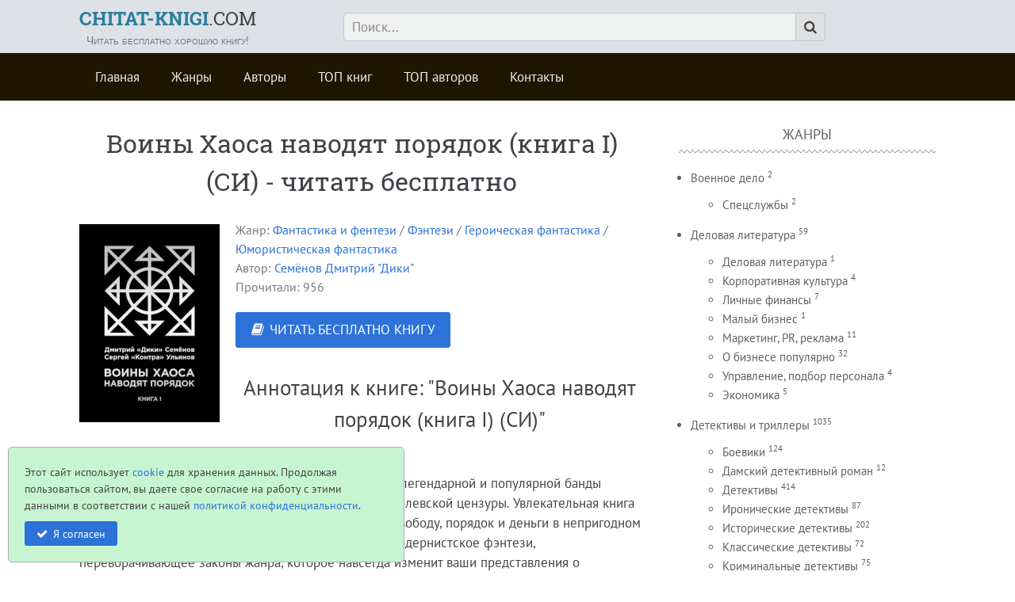

--- FILE ---
content_type: text/html; charset=UTF-8
request_url: https://chitat-knigi.com/page/3040-voiny-haosa-navodjat-porjadok-kniga-i-si
body_size: 12423
content:
<!DOCTYPE HTML>
<html lang="ru" prefix="og: http://ogp.me/ns# fb: http://ogp.me/ns/fb#"><head>
<meta charset="UTF-8">
<title>Воины Хаоса наводят порядок (книга I) (СИ) - Семёнов Дмитрий &quot;Дики&quot;. Читаем онлайн книгу ❗ бесплатно</title>
<meta name="viewport" content="width=device-width, initial-scale=1.0">
<meta name="description" content="Семёнов Дмитрий &quot;Дики&quot; - Воины Хаоса наводят порядок (книга I) (СИ) читать книгу онлайн бесплатно ❗️❗️ и без регистрации полностью (целиком) на пк и телефоне. Краткое содержание и отзывы о книге ❗">
<link rel="shortcut icon" href="https://chitat-knigi.com/uploads/favicons/favicon.ico" type="image/x-icon">
<link rel="canonical" href="https://chitat-knigi.com/page/3040-voiny-haosa-navodjat-porjadok-kniga-i-si"><link rel="alternate" type="application/rss+xml" title="Все новые записи" href="https://chitat-knigi.com/feed">
<link rel="alternate" type="application/rss+xml" title="Все новые комментарии" href="https://chitat-knigi.com/comments/feed">
<link rel="alternate" type="application/rss+xml" title="Комментарии этой записи" href="https://chitat-knigi.com/page/3040-voiny-haosa-navodjat-porjadok-kniga-i-si/feed"><link rel="stylesheet" href="https://chitat-knigi.com/application/maxsite/templates/booksread2/assets/css/style.css"><link rel="stylesheet" href="https://chitat-knigi.com/application/maxsite/templates/booksread2/components/lightslider/style.css"><script src="https://chitat-knigi.com/application/maxsite/common/jquery/jquery.min.js"></script><meta property="og:type" content="article">
<meta property="og:title" content="Воины Хаоса наводят порядок (книга I) (СИ) - Семёнов Дмитрий &quot;Дики&quot;. Читаем онлайн книгу ❗ бесплатно">
<meta property="og:description" content="Семёнов Дмитрий &quot;Дики&quot; - Воины Хаоса наводят порядок (книга I) (СИ) читать книгу онлайн бесплатно ❗️❗️ и без регистрации полностью (целиком) на пк и телефоне. Краткое содержание и отзывы о книге ❗">
<meta property="og:url" content="https://chitat-knigi.com/page/3040-voiny-haosa-navodjat-porjadok-kniga-i-si">
<meta property="og:locale" content="ru_RU">
<meta property="og:site_name" content="chitat-knigi.com">
<meta property="twitter:title" content="Воины Хаоса наводят порядок (книга I) (СИ) - Семёнов Дмитрий &quot;Дики&quot;. Читаем онлайн книгу ❗ бесплатно">
<meta property="twitter:description" content="Семёнов Дмитрий &quot;Дики&quot; - Воины Хаоса наводят порядок (книга I) (СИ) читать книгу онлайн бесплатно ❗️❗️ и без регистрации полностью (целиком) на пк и телефоне. Краткое содержание и отзывы о книге ❗">
<meta property="twitter:url" content="https://chitat-knigi.com/page/3040-voiny-haosa-navodjat-porjadok-kniga-i-si">
<meta property="twitter:domain" content="https://chitat-knigi.com/">
<meta property="twitter:site" content="">
<meta property="twitter:creator" content="">
<meta property="og:image" content="https://chitat-knigi.com/uploads/_pages/3040/mini/3040-900-600.jpg">
<meta property="og:image:width" content="900">
<meta property="og:image:height" content="600">
<meta property="twitter:image" content="https://chitat-knigi.com/uploads/_pages/3040/mini/3040-900-600.jpg">
<meta property="twitter:card" content="summary_large_image">
<link rel="shortcut icon" href="/favicon.ico" type="image/x-icon"/>
<link rel="apple-touch-icon" sizes="180x180" href="/uploads/favicons/apple-icon-180x180.png">
<link rel="icon" type="image/png" sizes="192x192"  href="/uploads/favicons/android-icon-192x192.png">
<link rel="icon" type="image/png" sizes="32x32" href="/uploads/favicons/favicon-32x32.png">
<link rel="icon" type="image/png" sizes="16x16" href="/uploads/favicons/favicon-16x16.png">
<link rel="manifest" href="/manifest.json">
<meta name="msapplication-TileColor" content="#ffffff">
<meta name="msapplication-TileImage" content="/uploads/favicons/ms-icon-144x144.png">
<meta name="theme-color" content="#ffffff">
<meta property="og:site_name" content="Читать онлайн бесплатно">
<meta property="og:type" content="WebSite">
<meta property="og:title" content="Читать онлайн бесплатно">
<meta property="og:url" content="https://chitat-knigi.com/">
<meta property="og:description" content="Читать онлайн бесплатно книги полностью без регистрации ➨ Библиотека Chitat-Knigi.com">
<meta property="og:image" content="https://chitat-knigi.com/uploads/favicons/android-icon-192x192.png" />
<script type="application/ld+json">{ "@context": "https://schema.org", "@type": "WebSite", "name": "Читать книги онлайн бесплатно", "url": "https://chitat-knigi.com/", "description": "Читайте книги онлайн бесплатно и без регистрации! Огромная библиотека Chitat-Knigi.com – лучшие произведения всех жанров.", "image": { "@type": "ImageObject", "url": "https://chitat-knigi.com/uploads/favicons/android-icon-192x192.png" } }</script>
<script async src="https://securepubads.g.doubleclick.net/tag/js/gpt.js"></script>
<script async src="https://cdn.tds.bid/bid.js" type="text/javascript"></script>
<script>window.yaContextCb=window.yaContextCb||[]</script>
<script src="https://yandex.ru/ads/system/context.js" async></script>
<meta name="yandex-verification" content="48630177acf81264" />
<meta name="google-site-verification" content="XI7HibgGCUiPG5SdgyzHHw3pX21LASxiKUZJ7A87X28" />

</head><body class="mso-body-all mso-body-page">



<div class="w100 z-index9999" id="myHeader">
	<div class="layout-center-wrap pad5-tb bg-color1 shadow1">
		<div class="layout-wrap flex flex-wrap-phone flex-vcenter">

			<div class="flex-grow0 w100-phone t-center-phone t150 t-robotoslab link-no-color">

				<!-- <a class="hover-no-underline t-brand500 hover-t-brand500" href="https://chitat-knigi.com/"><i class="b-inline t150 mar5-r i-book icon0"></i></a> -->

				<a class="hover-no-underline" href="https://chitat-knigi.com/"><span style="color: #297e9b;"><b>CHITAT-KNIGI</b></span>.COM</a>				<div class="t90 t-arial t-gray600 small-caps"> Читать бесплатно хорошую книгу!</div>
			</div>

			<div class="flex-grow1 hide-phone"></div>

			<div class="flex-grow5 pad10-rl">
				<form name="f_search" class="f_search" method="get">
					<input class="my-search w80 w90-phone" type="search" name="s" id="sss" placeholder="Поиск..."><label class="label-search i-search icon0" for="sss" title="Поиск..."></label>
				</form>
				<script>
					window.search_url = "https://chitat-knigi.com/search/";
				</script>
			</div>

			<div class="flex-grow0 hide-phone"></div>

			<div class="flex-grow0 w100-phone t130 t-center-phone">
							</div>

		</div>
	</div>

	<div class="layout-center-wrap bg-colorA1">
		<div class="layout-wrap flex flex-wrap-phone pad10-tb">
			<div class="flex-grow1 w100-phone">
				
<div class="menu1 menu1-tablet clearfix"><div class="wrap">
	<nav>
	
	<input class="menu-control" type="checkbox" id="toggle2813418641">
	<label class="menu-control" for="toggle2813418641"><i class="i-bars"></i>Меню</label>
	
	<ul class="menu menu-no-load menu-hover menu-tablet">
	
		<li class="first"><a href="https://chitat-knigi.com/"><span>Главная</span></a></li><li><a href="https://chitat-knigi.com/genres"><span>Жанры</span></a></li><li><a href="https://chitat-knigi.com/writers"><span>Авторы</span></a></li><li><a href="https://chitat-knigi.com/most-read"><span>ТОП книг</span></a></li><li><a href="https://chitat-knigi.com/top-writers"><span>ТОП авторов</span></a></li><li class="last"><a href="https://chitat-knigi.com/contact"><span>Контакты</span></a></li>	</ul></nav>
	
</div></div><!-- div.wrap div.MainMenu -->
			</div>
		</div>
	</div>

</div>

<div id="myHeaderOffset"></div>

<script>
$(function(){
	$('#myHeader').pursuingNav();
  
	var h = $('#myHeader').outerHeight();
	$('#myHeaderOffset').css('height', h); 
  
	$(window).resize(function(){
		var h = $('#myHeader').outerHeight();
		$('#myHeaderOffset').css('height', h);
	});
});
</script>


<div class="adv layout-wrap"><!-- Yandex.RTB R-A-2159164-7 -->
<div id="yandex_rtb_R-A-2159164-7"></div>
<script>window.yaContextCb.push(()=>{
  Ya.Context.AdvManager.render({
    renderTo: 'yandex_rtb_R-A-2159164-7',
    blockId: 'R-A-2159164-7'
  })
})</script></div>


<div class="layout-center-wrap my-main-container"><div class="layout-wrap">
	<div class="flex flex-wrap-tablet my-container-content-sidebar">
		
		<div class="w66 w100-tablet">
			<div>
				
				<div class="content">
					<div class="mso-type-page"><div class="mso-page-only"><article><header class="mar25-b"><h1 class="t-gray800 mar0 t200 t130-phone t-robotoslab">Воины Хаоса наводят порядок (книга I) (СИ) - читать бесплатно</h1></header><div><img class="mar20-b left w300px-max w100-phone" src="https://chitat-knigi.com/uploads/_pages/3040/mini/3040-179-250.jpg" alt="Воины Хаоса наводят порядок (книга I) (СИ)"></div><div class="mar20-b _flex t100"><div class="t-gray600"><div class=""> Жанр: <a href="https://chitat-knigi.com/category/knigi-fantastic-fantasy">Фантастика и фентези</a> / <a href="https://chitat-knigi.com/category/knigi-fentezi">Фэнтези</a> / <a href="https://chitat-knigi.com/category/geroicheskaja-fantastika">Героическая фантастика</a> / <a href="https://chitat-knigi.com/category/jumoristicheskaja-fantastika">Юмористическая фантастика</a></div><div class="">Автор: <a href="https://chitat-knigi.com/tag/%D0%A1%D0%B5%D0%BC%D1%91%D0%BD%D0%BE%D0%B2+%D0%94%D0%BC%D0%B8%D1%82%D1%80%D0%B8%D0%B9+%22%D0%94%D0%B8%D0%BA%D0%B8%22" rel="tag">Семёнов Дмитрий "Дики"</a></div><div class="">Прочитали: 956</div></div></div><div class="pad10-l"><a class="button i-book pad20-rl pad10-tb" href="https://chitat-knigi.com/read/3040-voiny-haosa-navodjat-porjadok-kniga-i-si">ЧИТАТЬ БЕСПЛАТНО КНИГУ</a></div><h2>Аннотация к книге: "Воины Хаоса наводят порядок (книга I) (СИ)"</h2><div class="mso-page-content mso-type-page-content lightgallery1">
<p> Их боялись даже бродячие трупоеды!</p> <p> Почти не приукрашенная история становления самой легендарной и популярной банды хаотичных наёмников Сизии с минимумом купюр королевской цензуры. Увлекательная книга о любви, смерти и практических методах борьбы за свободу, порядок и деньги в непригодном для этого мире после конца света. Авантюрное постмодернистское фэнтези, переворачивающее законы жанра, которое навсегда изменит ваши представления о прекрасном. Кровь и пламя, наука и магия, жажда жизни и тяга к неописуемым приключениям – всё смешалось в эпической саге о Воинах Хаоса!</p>
<div class="mso-clearfix"></div><div class="adv"><!-- Yandex.RTB R-A-2159164-2 -->
<div id="yandex_rtb_R-A-2159164-2"></div>
<script>window.yaContextCb.push(()=>{
  Ya.Context.AdvManager.render({
    renderTo: 'yandex_rtb_R-A-2159164-2',
    blockId: 'R-A-2159164-2'
  })
})</script></div><div class="mar10-t mar30-b">Читать бесплатно полную книгу «Воины Хаоса наводят порядок (книга I) (СИ)» автора <i>Семёнов Дмитрий "Дики"</i> онлайн без регистрации в библиотеке Chitat-Knigi.com!</div><aside><div class="addzakl">Поделиться с друзьями: <a rel="nofollow" href="https://twitter.com/intent/tweet?text=%D0%92%D0%BE%D0%B8%D0%BD%D1%8B+%D0%A5%D0%B0%D0%BE%D1%81%D0%B0+%D0%BD%D0%B0%D0%B2%D0%BE%D0%B4%D1%8F%D1%82+%D0%BF%D0%BE%D1%80%D1%8F%D0%B4%D0%BE%D0%BA+%28%D0%BA%D0%BD%D0%B8%D0%B3%D0%B0+I%29+%28%D0%A1%D0%98%29+https%3A%2F%2Fchitat-knigi.com%2Fpage%2F3040-voiny-haosa-navodjat-porjadok-kniga-i-si"><img title="Добавить в Twitter" alt="twitter.com" src="//chitat-knigi.com/application/maxsite/plugins/addzakl/images24/twitter.png" width="24" height="24"></a> <a rel="nofollow" href="//www.facebook.com/sharer.php?u=https://chitat-knigi.com/page/3040-voiny-haosa-navodjat-porjadok-kniga-i-si"><img title="Поделиться в Facebook" alt="facebook.com" src="//chitat-knigi.com/application/maxsite/plugins/addzakl/images24/facebook.png" width="24" height="24"></a> <a rel="nofollow" href="//vkontakte.ru/share.php?url=https://chitat-knigi.com/page/3040-voiny-haosa-navodjat-porjadok-kniga-i-si&amp;title=%D0%92%D0%BE%D0%B8%D0%BD%D1%8B+%D0%A5%D0%B0%D0%BE%D1%81%D0%B0+%D0%BD%D0%B0%D0%B2%D0%BE%D0%B4%D1%8F%D1%82+%D0%BF%D0%BE%D1%80%D1%8F%D0%B4%D0%BE%D0%BA+%28%D0%BA%D0%BD%D0%B8%D0%B3%D0%B0+I%29+%28%D0%A1%D0%98%29+-+chitat-knigi.com"><img title="Поделиться В Контакте" alt="vkontakte.ru" src="//chitat-knigi.com/application/maxsite/plugins/addzakl/images24/vkontakte.png" width="24" height="24"></a> <a rel="nofollow" href="//www.odnoklassniki.ru/dk?st.cmd=addShare&amp;st._surl=https://chitat-knigi.com/page/3040-voiny-haosa-navodjat-porjadok-kniga-i-si&amp;title=%D0%92%D0%BE%D0%B8%D0%BD%D1%8B+%D0%A5%D0%B0%D0%BE%D1%81%D0%B0+%D0%BD%D0%B0%D0%B2%D0%BE%D0%B4%D1%8F%D1%82+%D0%BF%D0%BE%D1%80%D1%8F%D0%B4%D0%BE%D0%BA+%28%D0%BA%D0%BD%D0%B8%D0%B3%D0%B0+I%29+%28%D0%A1%D0%98%29+-+chitat-knigi.com"><img title="Добавить в Одноклассники" alt="odnoklassniki.ru" src="//chitat-knigi.com/application/maxsite/plugins/addzakl/images24/odnoklassniki.png" width="24" height="24"></a> <a rel="nofollow" href="//connect.mail.ru/share?url=https://chitat-knigi.com/page/3040-voiny-haosa-navodjat-porjadok-kniga-i-si&amp;title=%D0%92%D0%BE%D0%B8%D0%BD%D1%8B+%D0%A5%D0%B0%D0%BE%D1%81%D0%B0+%D0%BD%D0%B0%D0%B2%D0%BE%D0%B4%D1%8F%D1%82+%D0%BF%D0%BE%D1%80%D1%8F%D0%B4%D0%BE%D0%BA+%28%D0%BA%D0%BD%D0%B8%D0%B3%D0%B0+I%29+%28%D0%A1%D0%98%29+-+chitat-knigi.com"><img title="Поделиться в Моем Мире@Mail.Ru" alt="mail.ru" src="//chitat-knigi.com/application/maxsite/plugins/addzakl/images24/mail-ru.png" width="24" height="24"></a></div><div id="rater" title="Текущая оценка: 4. Голосов: 3"><script>$(document).ready(function(){ $('#rater').rater('//chitat-knigi.com/ajax/cGx1Z2lucy9yYXRlci9yYXRpbmdzLXBvc3QtYWpheC5waHA=', {maxvalue:10, style:'basic', curvalue:4, slug:'3040'});}) </script></div><div class="mso-clearfix"></div><div class="hide-print mso-page-other-pages clearfix"><h4><span>Так же читают:</span></h4><div class="flex flex-wrap"><div class="w19 w49-tablet w100-phone mar30-b links-no-color lh100"><a class="my-hover-img" href="https://chitat-knigi.com/page/11961-agentstvo-ekzorcist-albedo-si" title="Агентство &quot;ЭКЗОРЦИСТ&quot;: ALBEDO (СИ)"><img class="w100" src="https://chitat-knigi.com/uploads/_pages/11961/mini/11961-179-250.jpg" alt="Агентство &quot;ЭКЗОРЦИСТ&quot;: ALBEDO (СИ)"><div></div></a><a class="" href="https://chitat-knigi.com/page/11961-agentstvo-ekzorcist-albedo-si">Агентство "ЭКЗОРЦИСТ": ALBEDO (СИ)</a></div><div class="w19 w49-tablet w100-phone mar30-b links-no-color lh100"><a class="my-hover-img" href="https://chitat-knigi.com/page/20118-zmeinaja-voda" title="Змеиная вода"><img class="w100" src="https://chitat-knigi.com/uploads/_pages/20118/mini/20118-179-250.jpg" alt="Змеиная вода"><div></div></a><a class="" href="https://chitat-knigi.com/page/20118-zmeinaja-voda">Змеиная вода</a></div><div class="w19 w49-tablet w100-phone mar30-b links-no-color lh100"><a class="my-hover-img" href="https://chitat-knigi.com/page/20677-issledovatel-planet-tom-2-si" title="Исследователь планет. Том 2 (СИ)"><img class="w100" src="https://chitat-knigi.com/uploads/_pages/20677/mini/20677-179-250.jpg" alt="Исследователь планет. Том 2 (СИ)"><div></div></a><a class="" href="https://chitat-knigi.com/page/20677-issledovatel-planet-tom-2-si">Исследователь планет. Том 2 (СИ)</a></div><div class="w19 w49-tablet w100-phone mar30-b links-no-color lh100"><a class="my-hover-img" href="https://chitat-knigi.com/page/4310-maximus-rex-orda-si" title="Maximus Rex: О.Р.Д.А (СИ)"><img class="w100" src="https://chitat-knigi.com/uploads/_pages/4310/mini/4310-179-250.jpg" alt="Maximus Rex: О.Р.Д.А (СИ)"><div></div></a><a class="" href="https://chitat-knigi.com/page/4310-maximus-rex-orda-si">Maximus Rex: О.Р.Д.А (СИ)</a></div><div class="w19 w49-tablet w100-phone mar30-b links-no-color lh100"><a class="my-hover-img" href="https://chitat-knigi.com/page/3590-zmeinaja-osen-si" title="Змеиная осень (СИ)"><img class="w100" src="https://chitat-knigi.com/uploads/_pages/3590/mini/3590-179-250.jpg" alt="Змеиная осень (СИ)"><div></div></a><a class="" href="https://chitat-knigi.com/page/3590-zmeinaja-osen-si">Змеиная осень (СИ)</a></div></div></div></aside></div><!-- /.mso-page-content mso-type-page-content--></article></div><!-- /.</article> /.mso-page-only--><div class="mso-type-page-comments"></div><!-- /div.mso-type-page-comments --></div><!-- /div.mso-type-page -->				</div>

							</div>
		</div>
		
		<div class="w30 w100-tablet mar20-l mar0-l-tablet my-sidebar">
			<div class="flex-tablet-phone flex-wrap-tablet-phone flex-jc-around-tablet-phone"><div class="mso-widget mso-widget_1 mso-widget_1_1 mso-category_widget mso-category_widget_0"><div class="mso-widget-header"><span>Жанры</span></div>
<ul class="mso-widget-list">
<li class="group"><a href="https://chitat-knigi.com/category/voennoe-delo" title="Военное дело">Военное дело</a> <sup>2</sup>
	<ul class="child level1">
	<li><a href="https://chitat-knigi.com/category/specsluzhby" title="Спецслужбы">Спецслужбы</a> <sup>2</sup></li>
	</ul>

</li>
<li class="group"><a href="https://chitat-knigi.com/category/delovaia-literatura" title="Деловая литература">Деловая литература</a> <sup>59</sup>
	<ul class="child level1">
	<li><a href="https://chitat-knigi.com/category/delovaja-literatura" title="Деловая литература">Деловая литература</a> <sup>1</sup></li>
	<li><a href="https://chitat-knigi.com/category/korporativnaja-kultura" title="Корпоративная культура">Корпоративная культура</a> <sup>4</sup></li>
	<li><a href="https://chitat-knigi.com/category/lichnye-finansy" title="Личные финансы">Личные финансы</a> <sup>7</sup></li>
	<li><a href="https://chitat-knigi.com/category/malyj-biznes" title="Малый бизнес">Малый бизнес</a> <sup>1</sup></li>
	<li><a href="https://chitat-knigi.com/category/marketing-pr-reklama" title="Маркетинг, PR, реклама">Маркетинг, PR, реклама</a> <sup>11</sup></li>
	<li><a href="https://chitat-knigi.com/category/o-biznese-populjarno" title="О бизнесе популярно">О бизнесе популярно</a> <sup>32</sup></li>
	<li><a href="https://chitat-knigi.com/category/upravlenie-podbor-personala" title="Управление, подбор персонала">Управление, подбор персонала</a> <sup>4</sup></li>
	<li><a href="https://chitat-knigi.com/category/ekonomika" title="Экономика">Экономика</a> <sup>5</sup></li>
	</ul>

</li>
<li class="group"><a href="https://chitat-knigi.com/category/knigi-detective-thriller" title="Детективы и триллеры">Детективы и триллеры</a> <sup>1035</sup>
	<ul class="child level1">
	<li><a href="https://chitat-knigi.com/category/knigi-boeviki" title="Боевики">Боевики</a> <sup>124</sup></li>
	<li><a href="https://chitat-knigi.com/category/damskij-detektivnyj-roman" title="Дамский детективный роман">Дамский детективный роман</a> <sup>12</sup></li>
	<li><a href="https://chitat-knigi.com/category/knigi-detectivi" title="Детективы">Детективы</a> <sup>414</sup></li>
	<li><a href="https://chitat-knigi.com/category/knigi-ironicheskie" title="Иронические детективы">Иронические детективы</a> <sup>87</sup></li>
	<li><a href="https://chitat-knigi.com/category/knigi-istoricheskie" title="Исторические детективы">Исторические детективы</a> <sup>202</sup></li>
	<li><a href="https://chitat-knigi.com/category/klassicheskie-detektivy" title="Классические детективы">Классические детективы</a> <sup>72</sup></li>
	<li><a href="https://chitat-knigi.com/category/kriminalnye-detektivy" title="Криминальные детективы">Криминальные детективы</a> <sup>75</sup></li>
	<li><a href="https://chitat-knigi.com/category/krutoj-detektiv" title="Крутой детектив">Крутой детектив</a> <sup>51</sup></li>
	<li><a href="https://chitat-knigi.com/category/manjaki" title="Маньяки">Маньяки</a> <sup>9</sup></li>
	<li><a href="https://chitat-knigi.com/category/politicheskie-detektivy" title="Политические детективы">Политические детективы</a> <sup>23</sup></li>
	<li><a href="https://chitat-knigi.com/category/knigi-policejskie" title="Полицейские детективы">Полицейские детективы</a> <sup>129</sup></li>
	<li><a href="https://chitat-knigi.com/category/prochie-detektivy" title="Прочие Детективы">Прочие Детективы</a> <sup>292</sup></li>
	<li><a href="https://chitat-knigi.com/category/tehno-triller" title="Техно триллер">Техно триллер</a> <sup>2</sup></li>
	<li><a href="https://chitat-knigi.com/category/knigi-triller" title="Триллеры">Триллеры</a> <sup>526</sup></li>
	<li><a href="https://chitat-knigi.com/category/shpionskie-detektivy" title="Шпионские детективы">Шпионские детективы</a> <sup>33</sup></li>
	</ul>

</li>
<li class="group"><a href="https://chitat-knigi.com/category/detskie" title="Детские">Детские</a> <sup>134</sup>
	<ul class="child level1">
	<li><a href="https://chitat-knigi.com/category/detskaja-obrazovatelnaja-literatura" title="Детская образовательная литература">Детская образовательная литература</a> <sup>4</sup></li>
	<li><a href="https://chitat-knigi.com/category/detskaja-proza" title="Детская проза">Детская проза</a> <sup>56</sup></li>
	<li><a href="https://chitat-knigi.com/category/detskie-ostrosjuzhetnye" title="Детские остросюжетные">Детские остросюжетные</a> <sup>18</sup></li>
	<li><a href="https://chitat-knigi.com/category/detskie-prikljuchenija" title="Детские приключения">Детские приключения</a> <sup>61</sup></li>
	<li><a href="https://chitat-knigi.com/category/detskie-stihi" title="Детские стихи">Детские стихи</a> <sup>4</sup></li>
	<li><a href="https://chitat-knigi.com/category/prochaja-detskaja-literatura" title="Прочая детская литература">Прочая детская литература</a> <sup>20</sup></li>
	</ul>

</li>
<li class="group"><a href="https://chitat-knigi.com/category/detskye-knigi" title="Детские книги">Детские книги</a> <sup>240</sup>
	<ul class="child level1">
	<li><a href="https://chitat-knigi.com/category/detskaja-fantastika" title="Детская фантастика">Детская фантастика</a> <sup>87</sup></li>
	<li><a href="https://chitat-knigi.com/category/knigi-detektivy" title="Детские детективы">Детские детективы</a> <sup>3</sup></li>
	<li><a href="https://chitat-knigi.com/category/knigi-dlja-podrostkov" title="Книги для подростков">Книги для подростков</a> <sup>23</sup></li>
	<li><a href="https://chitat-knigi.com/category/knigi-skazki" title="Сказки">Сказки</a> <sup>71</sup></li>
	</ul>

</li>
<li class="group"><a href="https://chitat-knigi.com/category/dokumentalnaya-literatura" title="Документальная литература">Документальная литература</a> <sup>299</sup>
	<ul class="child level1">
	<li><a href="https://chitat-knigi.com/category/biografii-i-memuary" title="Биографии и мемуары">Биографии и мемуары</a> <sup>191</sup></li>
	<li><a href="https://chitat-knigi.com/category/voennaja-dokumentalistika" title="Военная документалистика">Военная документалистика</a> <sup>1</sup></li>
	<li><a href="https://chitat-knigi.com/category/iskusstvo-i-dizajn" title="Искусство и Дизайн">Искусство и Дизайн</a> <sup>4</sup></li>
	<li><a href="https://chitat-knigi.com/category/kritika" title="Критика">Критика</a> <sup>5</sup></li>
	<li><a href="https://chitat-knigi.com/category/nauchpop" title="Научпоп">Научпоп</a> <sup>4</sup></li>
	<li><a href="https://chitat-knigi.com/category/prochaja-dokumentalnaja-literatura" title="Прочая документальная литература">Прочая документальная литература</a> <sup>27</sup></li>
	<li><a href="https://chitat-knigi.com/category/publicistika" title="Публицистика">Публицистика</a> <sup>94</sup></li>
	</ul>

</li>
<li class="group"><a href="https://chitat-knigi.com/category/dom-i-semja" title="Дом и Семья">Дом и Семья</a> <sup>63</sup>
	<ul class="child level1">
	<li><a href="https://chitat-knigi.com/category/domashnie-zhivotnye" title="Домашние животные">Домашние животные</a> <sup>5</sup></li>
	<li><a href="https://chitat-knigi.com/category/zdorove-i-krasota" title="Здоровье и красота">Здоровье и красота</a> <sup>13</sup></li>
	<li><a href="https://chitat-knigi.com/category/kulinarija" title="Кулинария">Кулинария</a> <sup>7</sup></li>
	<li><a href="https://chitat-knigi.com/category/prochee-domovodstvo" title="Прочее домоводство">Прочее домоводство</a> <sup>1</sup></li>
	<li><a href="https://chitat-knigi.com/category/razvlechenija" title="Развлечения">Развлечения</a> <sup>3</sup></li>
	<li><a href="https://chitat-knigi.com/category/sad-i-ogorod" title="Сад и Огород">Сад и Огород</a> <sup>1</sup></li>
	<li><a href="https://chitat-knigi.com/category/sport" title="Спорт">Спорт</a> <sup>2</sup></li>
	<li><a href="https://chitat-knigi.com/category/hobbi-i-remesla" title="Хобби и ремесла">Хобби и ремесла</a> <sup>3</sup></li>
	<li><a href="https://chitat-knigi.com/category/erotika-i-seks" title="Эротика и секс">Эротика и секс</a> <sup>32</sup></li>
	</ul>

</li>
<li class="group"><a href="https://chitat-knigi.com/category/dramaturgija" title="Драматургия">Драматургия</a> <sup>23</sup>
	<ul class="child level1">
	<li><a href="https://chitat-knigi.com/category/drama" title="Драма">Драма</a> <sup>22</sup></li>
	<li><a href="https://chitat-knigi.com/category/kinoscenarii" title="Киносценарии">Киносценарии</a> <sup>1</sup></li>
	</ul>

</li>
<li class="group"><a href="https://chitat-knigi.com/category/zhanr-ne-opredelen" title="Жанр не определен">Жанр не определен</a> <sup>1</sup>
	<ul class="child level1">
	<li><a href="https://chitat-knigi.com/category/raznoe" title="Разное">Разное</a> <sup>1</sup></li>
	</ul>

</li>
<li class="group"><a href="https://chitat-knigi.com/category/kompjutery-i-internet" title="Компьютеры и Интернет">Компьютеры и Интернет</a> <sup>3</sup>
	<ul class="child level1">
	<li><a href="https://chitat-knigi.com/category/bazy-dannyh" title="Базы данных">Базы данных</a> <sup>1</sup></li>
	<li><a href="https://chitat-knigi.com/category/programmnoe-obespechenie" title="Программное обеспечение">Программное обеспечение</a> <sup>1</sup></li>
	<li><a href="https://chitat-knigi.com/category/prochaja-kompjuternaja-literatura" title="Прочая компьютерная литература">Прочая компьютерная литература</a> <sup>1</sup></li>
	</ul>

</li>
<li class="group"><a href="https://chitat-knigi.com/category/knigi-novel" title="Любовные романы">Любовные романы</a> <sup>12473</sup>
	<ul class="child level1">
	<li><a href="https://chitat-knigi.com/category/knigi-hist-roman" title="Исторические любовные романы">Исторические любовные романы</a> <sup>394</sup></li>
	<li><a href="https://chitat-knigi.com/category/knigi-korotkie" title="Короткие любовные романы">Короткие любовные романы</a> <sup>995</sup></li>
	<li><a href="https://chitat-knigi.com/category/ljubovno-fantasticheskie-romany" title="Любовно-фантастические романы">Любовно-фантастические романы</a> <sup>5745</sup></li>
	<li><a href="https://chitat-knigi.com/category/knigi-action-roman" title="Остросюжетные любовные романы">Остросюжетные любовные романы</a> <sup>235</sup></li>
	<li><a href="https://chitat-knigi.com/category/porno" title="Порно">Порно</a> <sup>33</sup></li>
	<li><a href="https://chitat-knigi.com/category/prochie-ljubovnye-romany" title="Прочие любовные романы">Прочие любовные романы</a> <sup>27</sup></li>
	<li><a href="https://chitat-knigi.com/category/slesh" title="Слеш">Слеш</a> <sup>238</sup></li>
	<li><a href="https://chitat-knigi.com/category/knigi-sovremennyie-lyubovnyie-romanyi" title="Современные любовные романы">Современные любовные романы</a> <sup>5236</sup></li>
	<li><a href="https://chitat-knigi.com/category/femslesh" title="Фемслеш">Фемслеш</a> <sup>21</sup></li>
	<li><a href="https://chitat-knigi.com/category/knigi-erotica" title="Эротика">Эротика</a> <sup>2626</sup></li>
	</ul>

</li>
<li class="group"><a href="https://chitat-knigi.com/category/nauchno-obrazovatelnaja" title="Научно-образовательная">Научно-образовательная</a> <sup>144</sup>
	<ul class="child level1">
	<li><a href="https://chitat-knigi.com/category/alternativnaja-medicina" title="Альтернативная медицина">Альтернативная медицина</a> <sup>1</sup></li>
	<li><a href="https://chitat-knigi.com/category/astronomija-i-kosmos" title="Астрономия и Космос">Астрономия и Космос</a> <sup>3</sup></li>
	<li><a href="https://chitat-knigi.com/category/biologija" title="Биология">Биология</a> <sup>13</sup></li>
	<li><a href="https://chitat-knigi.com/category/biofizika" title="Биофизика">Биофизика</a> <sup>2</sup></li>
	<li><a href="https://chitat-knigi.com/category/biohimija" title="Биохимия">Биохимия</a> <sup>1</sup></li>
	<li><a href="https://chitat-knigi.com/category/botanika" title="Ботаника">Ботаника</a> <sup>1</sup></li>
	<li><a href="https://chitat-knigi.com/category/voennaja-istorija" title="Военная история">Военная история</a> <sup>2</sup></li>
	<li><a href="https://chitat-knigi.com/category/geologija-i-geografija" title="Геология и география">Геология и география</a> <sup>3</sup></li>
	<li><a href="https://chitat-knigi.com/category/detskaja-psihologija" title="Детская психология">Детская психология</a> <sup>3</sup></li>
	<li><a href="https://chitat-knigi.com/category/zoologija" title="Зоология">Зоология</a> <sup>1</sup></li>
	<li><a href="https://chitat-knigi.com/category/kulturologija" title="Культурология">Культурология</a> <sup>18</sup></li>
	<li><a href="https://chitat-knigi.com/category/literaturovedenie" title="Литературоведение">Литературоведение</a> <sup>11</sup></li>
	<li><a href="https://chitat-knigi.com/category/medicina" title="Медицина">Медицина</a> <sup>15</sup></li>
	<li><a href="https://chitat-knigi.com/category/obshhestvoznanie" title="Обществознание">Обществознание</a> <sup>3</sup></li>
	<li><a href="https://chitat-knigi.com/category/pedagogika" title="Педагогика">Педагогика</a> <sup>6</sup></li>
	<li><a href="https://chitat-knigi.com/category/politika" title="Политика">Политика</a> <sup>13</sup></li>
	<li><a href="https://chitat-knigi.com/category/prochaja-nauchnaja-literatura" title="Прочая научная литература">Прочая научная литература</a> <sup>28</sup></li>
	<li><a href="https://chitat-knigi.com/category/psihoterapija-i-konsultirovanie" title="Психотерапия и консультирование">Психотерапия и консультирование</a> <sup>11</sup></li>
	<li><a href="https://chitat-knigi.com/category/religiovedenie" title="Религиоведение">Религиоведение</a> <sup>3</sup></li>
	<li><a href="https://chitat-knigi.com/category/seks-i-semejnaja-psihologija" title="Секс и семейная психология">Секс и семейная психология</a> <sup>6</sup></li>
	<li><a href="https://chitat-knigi.com/category/tehnicheskie-nauki" title="Технические науки">Технические науки</a> <sup>1</sup></li>
	<li><a href="https://chitat-knigi.com/category/fizika" title="Физика">Физика</a> <sup>5</sup></li>
	<li><a href="https://chitat-knigi.com/category/filosofija" title="Философия">Философия</a> <sup>12</sup></li>
	<li><a href="https://chitat-knigi.com/category/himija" title="Химия">Химия</a> <sup>2</sup></li>
	<li><a href="https://chitat-knigi.com/category/jurisprudencija" title="Юриспруденция">Юриспруденция</a> <sup>3</sup></li>
	<li><a href="https://chitat-knigi.com/category/jazykoznanie" title="Языкознание">Языкознание</a> <sup>6</sup></li>
	</ul>

</li>
<li class="group"><a href="https://chitat-knigi.com/category/knigi-education" title="Образование">Образование</a> <sup>279</sup>
	<ul class="child level1">
	<li><a href="https://chitat-knigi.com/category/knigi-biznes" title="Бизнес">Бизнес</a> <sup>45</sup></li>
	<li><a href="https://chitat-knigi.com/category/knigi-biografija-i-memuary" title="Биография и мемуары">Биография и мемуары</a> <sup>46</sup></li>
	<li><a href="https://chitat-knigi.com/category/knigi-zdorove" title="Здоровье">Здоровье</a> <sup>10</sup></li>
	<li><a href="https://chitat-knigi.com/category/knigi-istoriya" title="История">История</a> <sup>140</sup></li>
	<li><a href="https://chitat-knigi.com/category/knigi-karera" title="Карьера">Карьера</a> <sup>4</sup></li>
	<li><a href="https://chitat-knigi.com/category/knigi-psychology" title="Психология">Психология</a> <sup>142</sup></li>
	</ul>

</li>
<li class="group"><a href="https://chitat-knigi.com/category/poezija-i-dramaturgija" title="Поэзия и драматургия">Поэзия и драматургия</a> <sup>12</sup>
	<ul class="child level1">
	<li><a href="https://chitat-knigi.com/category/dramaturgiya" title="Драматургия">Драматургия</a> <sup>5</sup></li>
	<li><a href="https://chitat-knigi.com/category/poezija" title="Поэзия">Поэзия</a> <sup>7</sup></li>
	</ul>

</li>
<li class="group"><a href="https://chitat-knigi.com/category/knigi-adventure" title="Приключения">Приключения</a> <sup>272</sup>
	<ul class="child level1">
	<li><a href="https://chitat-knigi.com/category/vesterny" title="Вестерны">Вестерны</a> <sup>2</sup></li>
	<li><a href="https://chitat-knigi.com/category/knigi-istoricheskie-prikljuchenija" title="Исторические приключения">Исторические приключения</a> <sup>153</sup></li>
	<li><a href="https://chitat-knigi.com/category/morskie-prikljuchenija" title="Морские приключения">Морские приключения</a> <sup>33</sup></li>
	<li><a href="https://chitat-knigi.com/category/priroda-i-zhivotnye" title="Природа и животные">Природа и животные</a> <sup>15</sup></li>
	<li><a href="https://chitat-knigi.com/category/prochie-prikljuchenija" title="Прочие приключения">Прочие приключения</a> <sup>62</sup></li>
	<li><a href="https://chitat-knigi.com/category/puteshestvija-i-geografija" title="Путешествия и география">Путешествия и география</a> <sup>21</sup></li>
	</ul>

</li>
<li class="group"><a href="https://chitat-knigi.com/category/knigi-prosa" title="Проза">Проза</a> <sup>863</sup>
	<ul class="child level1">
	<li><a href="https://chitat-knigi.com/category/antisovetskaja-literatura" title="Антисоветская литература">Антисоветская литература</a> <sup>2</sup></li>
	<li><a href="https://chitat-knigi.com/category/voennaja-proza" title="Военная проза">Военная проза</a> <sup>40</sup></li>
	<li><a href="https://chitat-knigi.com/category/knigi-istoricheskaja" title="Историческая проза">Историческая проза</a> <sup>133</sup></li>
	<li><a href="https://chitat-knigi.com/category/knigi-classic" title="Классическая проза">Классическая проза</a> <sup>62</sup></li>
	<li><a href="https://chitat-knigi.com/category/kontrkultura" title="Контркультура">Контркультура</a> <sup>8</sup></li>
	<li><a href="https://chitat-knigi.com/category/magicheskij-realizm" title="Магический реализм">Магический реализм</a> <sup>35</sup></li>
	<li><a href="https://chitat-knigi.com/category/novella" title="Новелла">Новелла</a> <sup>4</sup></li>
	<li><a href="https://chitat-knigi.com/category/povest" title="Повесть">Повесть</a> <sup>15</sup></li>
	<li><a href="https://chitat-knigi.com/category/proza-prochee" title="Проза прочее">Проза прочее</a> <sup>8</sup></li>
	<li><a href="https://chitat-knigi.com/category/rasskaz" title="Рассказ">Рассказ</a> <sup>38</sup></li>
	<li><a href="https://chitat-knigi.com/category/roman" title="Роман">Роман</a> <sup>57</sup></li>
	<li><a href="https://chitat-knigi.com/category/russkaja-klassicheskaja-proza" title="Русская классическая проза">Русская классическая проза</a> <sup>30</sup></li>
	<li><a href="https://chitat-knigi.com/category/semejnyj-romansemejnaja-saga" title="Семейный роман/Семейная сага">Семейный роман/Семейная сага</a> <sup>1</sup></li>
	<li><a href="https://chitat-knigi.com/category/sentimentalnaja-proza" title="Сентиментальная проза">Сентиментальная проза</a> <sup>3</sup></li>
	<li><a href="https://chitat-knigi.com/category/sovetskaja-klassicheskaja-proza" title="Советская классическая проза">Советская классическая проза</a> <sup>29</sup></li>
	<li><a href="https://chitat-knigi.com/category/sovremennaya-proza" title="Современная проза">Современная проза</a> <sup>812</sup></li>
	<li><a href="https://chitat-knigi.com/category/esse-ocherk-etjud-nabrosok" title="Эссе, очерк, этюд, набросок">Эссе, очерк, этюд, набросок</a> <sup>1</sup></li>
	</ul>

</li>
<li class="group"><a href="https://chitat-knigi.com/category/prochee" title="Прочее">Прочее</a> <sup>542</sup>
	<ul class="child level1">
	<li><a href="https://chitat-knigi.com/category/gazety-i-zhurnaly" title="Газеты и журналы">Газеты и журналы</a> <sup>2</sup></li>
	<li><a href="https://chitat-knigi.com/category/izobrazitelnoe-iskusstvo-fotografija" title="Изобразительное искусство, фотография">Изобразительное искусство, фотография</a> <sup>6</sup></li>
	<li><a href="https://chitat-knigi.com/category/kino" title="Кино">Кино</a> <sup>2</sup></li>
	<li><a href="https://chitat-knigi.com/category/muzyka" title="Музыка">Музыка</a> <sup>2</sup></li>
	<li><a href="https://chitat-knigi.com/category/teatr" title="Театр">Театр</a> <sup>1</sup></li>
	<li><a href="https://chitat-knigi.com/category/fanfik" title="Фанфик">Фанфик</a> <sup>530</sup></li>
	</ul>

</li>
<li class="group"><a href="https://chitat-knigi.com/category/religija-i-duhovnost" title="Религия и духовность">Религия и духовность</a> <sup>91</sup>
	<ul class="child level1">
	<li><a href="https://chitat-knigi.com/category/buddizm" title="Буддизм">Буддизм</a> <sup>1</sup></li>
	<li><a href="https://chitat-knigi.com/category/pravoslavie" title="Православие">Православие</a> <sup>1</sup></li>
	<li><a href="https://chitat-knigi.com/category/prochaja-religioznaja-literatura" title="Прочая религиозная литература">Прочая религиозная литература</a> <sup>1</sup></li>
	<li><a href="https://chitat-knigi.com/category/religija" title="Религия">Религия</a> <sup>9</sup></li>
	<li><a href="https://chitat-knigi.com/category/samosovershenstvovanie" title="Самосовершенствование">Самосовершенствование</a> <sup>26</sup></li>
	<li><a href="https://chitat-knigi.com/category/ezoterika" title="Эзотерика">Эзотерика</a> <sup>56</sup></li>
	</ul>

</li>
<li class="group"><a href="https://chitat-knigi.com/category/spravochnaja-literatura" title="Справочная литература">Справочная литература</a> <sup>24</sup>
	<ul class="child level1">
	<li><a href="https://chitat-knigi.com/category/prochaja-spravochnaja-literatura" title="Прочая справочная литература">Прочая справочная литература</a> <sup>2</sup></li>
	<li><a href="https://chitat-knigi.com/category/putevoditeli" title="Путеводители">Путеводители</a> <sup>6</sup></li>
	<li><a href="https://chitat-knigi.com/category/rukovodstva" title="Руководства">Руководства</a> <sup>6</sup></li>
	<li><a href="https://chitat-knigi.com/category/spravochniki" title="Справочники">Справочники</a> <sup>8</sup></li>
	<li><a href="https://chitat-knigi.com/category/enciklopedii" title="Энциклопедии">Энциклопедии</a> <sup>5</sup></li>
	</ul>

</li>
<li class="group"><a href="https://chitat-knigi.com/category/starinnaja-literatura" title="Старинная литература">Старинная литература</a> <sup>44</sup>
	<ul class="child level1">
	<li><a href="https://chitat-knigi.com/category/antichnaja-literatura" title="Античная литература">Античная литература</a> <sup>1</sup></li>
	<li><a href="https://chitat-knigi.com/category/drevnevostochnaja-literatura" title="Древневосточная литература">Древневосточная литература</a> <sup>4</sup></li>
	<li><a href="https://chitat-knigi.com/category/mify-legendy-epos" title="Мифы. Легенды. Эпос">Мифы. Легенды. Эпос</a> <sup>15</sup></li>
	<li><a href="https://chitat-knigi.com/category/prochaja-starinnaja-literatura" title="Прочая старинная литература">Прочая старинная литература</a> <sup>25</sup></li>
	</ul>

</li>
<li class="group"><a href="https://chitat-knigi.com/category/tehnika" title="Техника">Техника</a> <sup>2</sup>
	<ul class="child level1">
	<li><a href="https://chitat-knigi.com/category/avtomobili-i-pdd" title="Автомобили и ПДД">Автомобили и ПДД</a> <sup>1</sup></li>
	<li><a href="https://chitat-knigi.com/category/arhitektura" title="Архитектура">Архитектура</a> <sup>1</sup></li>
	</ul>

</li>
<li class="group"><a href="https://chitat-knigi.com/category/knigi-fantastic-fantasy" title="Фантастика и фентези">Фантастика и фентези</a> <sup>12037</sup>
	<ul class="child level1">
	<li><a href="https://chitat-knigi.com/category/knigi-alternativnaya-istoriya" title="Альтернативная история">Альтернативная история</a> <sup>1699</sup></li>
	<li><a href="https://chitat-knigi.com/category/knigi-boevaja-fantastika" title="Боевая фантастика">Боевая фантастика</a> <sup>2567</sup></li>
	<li><a href="https://chitat-knigi.com/category/geroicheskaja-fantastika" title="Героическая фантастика">Героическая фантастика</a> <sup>647</sup></li>
	<li><a href="https://chitat-knigi.com/category/knigi-gorodskoe-fentezi" title="Городское фэнтези">Городское фэнтези</a> <sup>744</sup></li>
	<li><a href="https://chitat-knigi.com/category/goticheskij-roman" title="Готический роман">Готический роман</a> <sup>2</sup></li>
	<li><a href="https://chitat-knigi.com/category/detektivnaja-fantastika" title="Детективная фантастика">Детективная фантастика</a> <sup>296</sup></li>
	<li><a href="https://chitat-knigi.com/category/ironicheskaja-fantastika" title="Ироническая фантастика">Ироническая фантастика</a> <sup>71</sup></li>
	<li><a href="https://chitat-knigi.com/category/ironicheskoe-fentezi" title="Ироническое фэнтези">Ироническое фэнтези</a> <sup>57</sup></li>
	<li><a href="https://chitat-knigi.com/category/istoricheskoe-fentezi" title="Историческое фэнтези">Историческое фэнтези</a> <sup>184</sup></li>
	<li><a href="https://chitat-knigi.com/category/kiberpank" title="Киберпанк">Киберпанк</a> <sup>114</sup></li>
	<li><a href="https://chitat-knigi.com/category/knigi-kosmicheskaja-fantastika" title="Космическая фантастика">Космическая фантастика</a> <sup>731</sup></li>
	<li><a href="https://chitat-knigi.com/category/kosmoopera" title="Космоопера">Космоопера</a> <sup>15</sup></li>
	<li><a href="https://chitat-knigi.com/category/litrpg" title="ЛитРПГ">ЛитРПГ</a> <sup>667</sup></li>
	<li><a href="https://chitat-knigi.com/category/knigi-ljubovnaja-fantastika" title="Любовная фантастика">Любовная фантастика</a> <sup>183</sup></li>
	<li><a href="https://chitat-knigi.com/category/knigi-lyubovnoe-fentezi" title="Любовное фэнтези">Любовное фэнтези</a> <sup>113</sup></li>
	<li><a href="https://chitat-knigi.com/category/knigi-mistika" title="Мистика">Мистика</a> <sup>208</sup></li>
	<li><a href="https://chitat-knigi.com/category/knigi-nauchnaja-fantastika" title="Научная фантастика">Научная фантастика</a> <sup>449</sup></li>
	<li><a href="https://chitat-knigi.com/category/knigi-popadansi" title="Попаданцы">Попаданцы</a> <sup>3640</sup></li>
	<li><a href="https://chitat-knigi.com/category/postapokalipsis" title="Постапокалипсис">Постапокалипсис</a> <sup>386</sup></li>
	<li><a href="https://chitat-knigi.com/category/skazochnaja-fantastika" title="Сказочная фантастика">Сказочная фантастика</a> <sup>4</sup></li>
	<li><a href="https://chitat-knigi.com/category/socialno-filosofskaja-fantastika" title="Социально-философская фантастика">Социально-философская фантастика</a> <sup>202</sup></li>
	<li><a href="https://chitat-knigi.com/category/stimpank" title="Стимпанк">Стимпанк</a> <sup>59</sup></li>
	<li><a href="https://chitat-knigi.com/category/tehnofentezi" title="Технофэнтези">Технофэнтези</a> <sup>24</sup></li>
	<li><a href="https://chitat-knigi.com/category/knigi-uzhasy" title="Ужасы">Ужасы</a> <sup>103</sup></li>
	<li><a href="https://chitat-knigi.com/category/uzhasy-i-mistika" title="Ужасы и мистика">Ужасы и мистика</a> <sup>318</sup></li>
	<li><a href="https://chitat-knigi.com/category/fantasstika" title="Фантастика">Фантастика</a> <sup>250</sup></li>
	<li><a href="https://chitat-knigi.com/category/fantastika-prochee" title="Фантастика: прочее">Фантастика: прочее</a> <sup>113</sup></li>
	<li><a href="https://chitat-knigi.com/category/knigi-fentezi" title="Фэнтези">Фэнтези</a> <sup>6034</sup></li>
	<li><a href="https://chitat-knigi.com/category/epicheskaja-fantastika" title="Эпическая фантастика">Эпическая фантастика</a> <sup>132</sup></li>
	<li><a href="https://chitat-knigi.com/category/jumoristicheskaja-fantastika" title="Юмористическая фантастика">Юмористическая фантастика</a> <sup>588</sup></li>
	<li><a href="https://chitat-knigi.com/category/jumoristicheskoe-fentezi" title="Юмористическое фэнтези">Юмористическое фэнтези</a> <sup>446</sup></li>
	</ul>

</li>
<li class="group"><a href="https://chitat-knigi.com/category/folklor" title="Фольклор">Фольклор</a> <sup>2</sup>
	<ul class="child level1">
	<li><a href="https://chitat-knigi.com/category/narodnye-skazki" title="Народные сказки">Народные сказки</a> <sup>2</sup></li>
	</ul>

</li>
<li class="group"><a href="https://chitat-knigi.com/category/knigi-humor" title="Юмор">Юмор</a> <sup>73</sup>
	<ul class="child level1">
	<li><a href="https://chitat-knigi.com/category/anekdoty" title="Анекдоты">Анекдоты</a> <sup>1</sup></li>
	<li><a href="https://chitat-knigi.com/category/knigi-comedy" title="Комедии">Комедии</a> <sup>1</sup></li>
	<li><a href="https://chitat-knigi.com/category/prochij-jumor" title="Прочий юмор">Прочий юмор</a> <sup>29</sup></li>
	<li><a href="https://chitat-knigi.com/category/satira" title="Сатира">Сатира</a> <sup>1</sup></li>
	<li><a href="https://chitat-knigi.com/category/jumoristicheskaja-proza" title="Юмористическая проза">Юмористическая проза</a> <sup>38</sup></li>
	<li><a href="https://chitat-knigi.com/category/jumoristicheskie-stihi" title="Юмористические стихи">Юмористические стихи</a> <sup>3</sup></li>
	</ul>

</li>
</ul>
</div><div class="mso-widget mso-widget_2 mso-widget_1_2 mso-ushki_widget mso-ushki_widget_0"><!-- Yandex.RTB R-A-2159164-5 -->
<div id="yandex_rtb_R-A-2159164-5"></div>
<script>window.yaContextCb.push(()=>{
  Ya.Context.AdvManager.render({
    renderTo: 'yandex_rtb_R-A-2159164-5',
    blockId: 'R-A-2159164-5'
  })
})</script></div></div>
		</div>
		
	</div>
        <div class="adv"><!-- Yandex.RTB R-A-2159164-1 -->
<div id="yandex_rtb_R-A-2159164-1"></div>
<script>window.yaContextCb.push(()=>{
  Ya.Context.AdvManager.render({
    renderTo: 'yandex_rtb_R-A-2159164-1',
    blockId: 'R-A-2159164-1'
  })
})</script></div>
</div>
</div>


<div class="footer">
	<div class="layout-center-wrap bg-gray800 t-gray400 pad50-tb t90 links-no-color hide-print" style=""><div class="layout-wrap flex flex-wrap" style=""><div class="w50 w100-phone"><div class="t-white t130"><span style="color: #297e9b;"><b>CHITAT-KNIGI</b></span>.COM</div>

<p class="w500px-max">Читать онлайн бесплатно книги полностью без регистрации</p></div><div class="w30 w100-phone"><div class="t-white t110">Контакты</div>

<ul class="out-list">
<li><a class="i-envelope" href="mailto:chitatknigicom@gmail.com">chitatknigicom@gmail.com</a></li>

</ul></div><div class="w15 w100-phone"><div class="t-white t110">Информация:</div>

<ul class="out-list">
<li><a href="https://chitat-knigi.com/all-books">Карта сайта</a></li>
<li><a target="_blank" href="https://mp3kniga.info/" rel="nofollow noopener">Слушать Аудиокниги</a></li>
<li><a target="_blank" href="https://autorepairmanuals.co.uk/" rel="nofollow">Руководства по ремонту автомобилей</a> </li>
</ul></div></div></div><div class="layout-center-wrap bg-gray900 t-white t90 pad20-tb links-no-color hide-print"><div class="layout-wrap">&copy; chitat-knigi.com, 2021 - 2026.  |  <a href="https://chitat-knigi.com/login">Вход</a></div></div><script type="text/javascript">     (function(m,e,t,r,i,k,a){         m[i]=m[i]||function(){(m[i].a=m[i].a||[]).push(arguments)};         m[i].l=1*new Date();         for (var j = 0; j < document.scripts.length; j++) {if (document.scripts[j].src === r) { return; }}         k=e.createElement(t),a=e.getElementsByTagName(t)[0],k.async=1,k.src=r,a.parentNode.insertBefore(k,a)     })(window, document,'script','https://mc.webvisor.org/metrika/tag_ww.js', 'ym');      ym(72299623, 'init', {clickmap:true, accurateTrackBounce:true, trackLinks:true}); </script> <noscript><div><img src="https://mc.yandex.ru/watch/72299623" style="position:absolute; left:-9999px;" alt="" /></div></noscript>
<script async src="https://www.googletagmanager.com/gtag/js?id=G-0LP41Q64WP"></script>
<script>window.dataLayer = window.dataLayer || [];function gtag(){dataLayer.push(arguments);}gtag('js', new Date());gtag('config', 'G-0LP41Q64WP');</script>   
</div>

<script type="application/ld+json">{"@context":"http://www.schema.org","@type":"BreadcrumbList","itemListElement":[[{"@type":"ListItem","position":1,"item":{"@type":"WebPage","@id":"https://chitat-knigi.com/category/knigi-fantastic-fantasy","name":"Фантастика и фентези"}},{"@type":"ListItem","position":2,"item":{"@type":"WebPage","@id":"https://chitat-knigi.com/category/knigi-fentezi","name":"Фэнтези"}},{"@type":"ListItem","position":3,"item":{"@type":"WebPage","@id":"https://chitat-knigi.com/category/geroicheskaja-fantastika","name":"Героическая фантастика"}},{"@type":"ListItem","position":4,"item":{"@type":"WebPage","@id":"https://chitat-knigi.com/category/jumoristicheskaja-fantastika","name":"Юмористическая фантастика"}}]]}</script><script type="application/ld+json">{"@context":"http://schema.org","@type":"Article","headline":"Воины Хаоса наводят порядок (книга I) (СИ)","author":"admin","datePublished":"2021-02-08 16:29:09","dateModified":"2021-02-08 16:29:09","url":"https://chitat-knigi.com/page/3040-voiny-haosa-navodjat-porjadok-kniga-i-si","mainEntityOfPage":"https://chitat-knigi.com/page/3040-voiny-haosa-navodjat-porjadok-kniga-i-si","publisher":{"@type":"Organization","name":"BooksRead.com.ua","logo":{"@type":"ImageObject","url":"https://chitat-knigi.com/application/maxsite/templates/booksread2/assets/images/logos/Organization_logo.png"}},"articleSection":"Фантастика и фентези, Фэнтези, Героическая фантастика, Юмористическая фантастика","image":"https://chitat-knigi.com/uploads/_pages/3040/3040.jpg","aggregateRating":{"@type":"AggregateRating","reviewCount":"3","ratingValue":11,"bestRating":"10","worstRating":"0"}}</script><script src="//chitat-knigi.com/application/maxsite/plugins/lightbox/js/jquery.lightbox.js"></script>
<script>$(function(){lburl = '//chitat-knigi.com/application/maxsite/plugins/lightbox/images/';$('div.gallery a').lightBox({imageLoading: lburl+'lightbox-ico-loading.gif',imageBtnClose: lburl+'lightbox-btn-close.gif',imageBtnPrev: lburl+'lightbox-btn-prev.gif',imageBtnNext: lburl+'lightbox-btn-next.gif',imageBlank: lburl+'lightbox-blank.gif',txtImage: 'Изображение',txtOf: 'из',});
$('a.lightbox').lightBox({imageLoading: lburl+'lightbox-ico-loading.gif',imageBtnClose: lburl+'lightbox-btn-close.gif',imageBtnPrev: lburl+'lightbox-btn-prev.gif',imageBtnNext: lburl+'lightbox-btn-next.gif',imageBlank: lburl+'lightbox-blank.gif',txtImage: 'Изображение',txtOf: 'из',});
});</script><link rel="stylesheet" href="//chitat-knigi.com/application/maxsite/plugins/lightbox/css/jquery.lightbox-0.5.css"><script src="https://chitat-knigi.com/application/maxsite/common/jquery/jquery.cookie.js"></script><script>$(function(){$(".js-cookie-accept").click(function(){$.cookie("cookies_accept", "1", {expires: 30, path: "/"});$(".my-cookie-alert").fadeOut(500); return false;});});</script><div class="my-cookie-alert bg-green100 pad20 pos-fixed rounded5 pos10-b pos10-l w90 w500px-max bor1 bor-gray400 bor-solid t90 z-index999">Этот сайт использует <a href="https://ru.wikipedia.org/wiki/Cookie" target="_blank" rel="nofollow">cookie</a> для хранения данных. Продолжая пользоваться сайтом, вы даете свое согласие на работу с этими данными в соответствии с нашей <a href="https://chitat-knigi.com/page/policy">политикой конфиденциальности</a>. <br><a class="js-cookie-accept button mar10-t i-check" href="#">Я согласен</a></div><link rel="stylesheet" href="//chitat-knigi.com/application/maxsite/plugins/rater/rater.css"><script src="//chitat-knigi.com/application/maxsite/plugins/rater/jquery.rater.js"></script><script src="//chitat-knigi.com/application/maxsite/plugins/tabs/tabs.js"></script><link rel="stylesheet" href="https://chitat-knigi.com/application/maxsite/templates/booksread2/assets/css/lazy/2-fontawesome.css"><script src="https://chitat-knigi.com/application/maxsite/templates/booksread2/assets/js/lazy/jquery-scrolltofixed-min.js"></script><script src="https://chitat-knigi.com/application/maxsite/templates/booksread2/assets/js/lazy/jquery.bpopup.min.js"></script><script src="https://chitat-knigi.com/application/maxsite/templates/booksread2/assets/js/lazy/jquery.pursuingnav.js"></script><script src="https://chitat-knigi.com/application/maxsite/templates/booksread2/assets/js/lazy/modernizr.js"></script><script src="https://chitat-knigi.com/application/maxsite/templates/booksread2/assets/js/lazy/my.js"></script><div id="pvw_waterfall-id">
    <script>
        if (window.defineRecWidget){
            window.defineRecWidget({ 
                containerId: "pvw_waterfall-id",
                plId: "1351",
                prId: "1351-216",
                product: "wpvw",
         })
        }else{
            window.recWait = window.recWait || [];
            window.recWait.push({ 
                containerId: "pvw_waterfall-id",
                plId: "1351",
                prId: "1351-216",
                product: "wpvw",
         })
        }
    </script>
</div></body></html>

--- FILE ---
content_type: text/javascript; charset=utf-8
request_url: https://yastatic.net/partner-code-bundles/1303686/f20819857ecb0102ed6a.js
body_size: 24599
content:
/*! v:1303686 b:default c:0 */
try{var cnc=function(t){if(!t||!t.toString)return!1;const e=t.toString();return/\[native code\]/.test(e)||/\/\* source code not available \*\//.test(e)};cnc(Function.prototype.bind)?Function.prototype.__pbind=Function.prototype.bind:Function.prototype.__pbind=function(t,...e){let n=this;return function(...r){return n.apply(t,[...e,...r])}},cnc(Array.prototype.reduce)?Object.defineProperty&&Object.defineProperty(Array.prototype,"__preduce",{enumerable:!1,iterable:!1,value:Array.prototype.reduce}):Object.defineProperty(Array.prototype,"__preduce",{enumerable:!1,iterable:!1,value:function(t){if(null==this)throw new TypeError("Array.prototype.reduce called on null or undefined");if("function"!=typeof t)throw new TypeError(t+" is not a function");var e,n=Object(this),r=n.length>>>0,o=0;if(arguments.length>=2)e=arguments[1];else{for(;o<r&&!(o in n);)o++;if(o>=r)throw new TypeError("Reduce of empty array with no initial value");e=n[o++]}for(;o<r;o++)o in n&&(e=t(e,n[o],o,n));return e}})}catch(t){}(self["pcode_1303686_default_fgo9GgYByh"]=self["pcode_1303686_default_fgo9GgYByh"]||[]).push([[9421],{3377:function(t,e,n){var r=n(56546),o=r._getCss;(t.exports=r)._getCss=function(t){return t=t||"",o().replace(/__id__/g,t)}},5005:function(t,e){"use strict";Object.defineProperty(e,"__esModule",{value:!0}),e.SOCIAL_AD_LABEL=e.AD_LABEL=e.Z_INDEXES=void 0,e.Z_INDEXES={BANNER_EXPAND_HTML:"999997",BANNER_LINE:"999996"},e.AD_LABEL="\u0420\u0435\u043a\u043b\u0430\u043c\u0430",e.SOCIAL_AD_LABEL="\u0421\u043e\u0446\u0440\u0435\u043a\u043b\u0430\u043c\u0430"},6711:function(t,e){"use strict";Object.defineProperty(e,"__esModule",{value:!0}),e.createSandbox=function(t){var e=t.createElement("iframe");return e.scrolling="no",e.style.cssText="min-height:100%;height:100%;min-width:100%;width:1px;",e.setAttribute("marginwidth","0"),e.setAttribute("marginheight","0"),e.setAttribute("frameborder","0"),e},e.write=function(t,e,n){e.write(n),e.close()},e.initMovementChecking=function(t,e){var r=t.contentWindow,o=function(){return clearInterval(i)},i=setInterval(function(){r!==t.contentWindow&&(o(),e())},n);return o};var n=150},7717:function(t,e,n){"use strict";var r,o=this&&this.__extends||(r=function(t,e){return r=Object.setPrototypeOf||{__proto__:[]}instanceof Array&&function(t,e){t.__proto__=e}||function(t,e){for(var n in e)Object.prototype.hasOwnProperty.call(e,n)&&(t[n]=e[n])},r(t,e)},function(t,e){if("function"!=typeof e&&null!==e)throw new TypeError("Class extends value "+String(e)+" is not a constructor or null");function n(){this.constructor=t}r(t,e),t.prototype=null===e?Object.create(e):(n.prototype=e.prototype,new n)}),i=this&&this.__assign||function(){return i=Object.assign||function(t){for(var e,n=1,r=arguments.length;n<r;n++)for(var o in e=arguments[n])Object.prototype.hasOwnProperty.call(e,o)&&(t[o]=e[o]);return t},i.apply(this,arguments)};Object.defineProperty(e,"__esModule",{value:!0}),e.banner=void 0;var a=n(47659),s=n(69132),c=n(72293),l=n(695),u=n(51744),d=n(98845),p=n(45834),f=function(t){function e(){return null!==t&&t.apply(this,arguments)||this}return o(e,t),e.prototype.getValidationRules=function(){return{blockId:{required:!0}}},e.prototype.render=function(){this.useExperimentFlag("TEST_TARGET_SLICE_IN_ADFOX"),this.renderDirect()},e.prototype.destroy=function(){this.destroyContent(),t.prototype.destroy.call(this)},e.prototype.callOnOpen=function(){this.triggerCallback("onOpen")},e.prototype.callOnClose=function(){this.triggerCallback("onClose")},e.prototype.callOnRewarded=function(t){this.triggerCallback("onRewarded",t)},e.prototype.callOnRewardedCount=function(){this.triggerCallback("onRewardedCount")},e.prototype.callOnVideoAdStart=function(){this.triggerCallback("onAdStart")},e.prototype.callOnVideoAdEnd=function(){this.triggerCallback("onAdEnd")},e.prototype.callOnPreload=function(t){this.triggerCallback("onPreload",t)},e.prototype.callOnHide=function(t){this.triggerCallback("onHide",t)},e.prototype.callOnRender=function(){(0,a.isString)(this.params.eventSuccess)&&(0,l.report)(this.addRespTimeToUrl(this.params.eventSuccess)),this.triggerCallback("onRender")},e.prototype.callOnError=function(){(0,l.report)(this.params.eventError),this.triggerCallback("onDestroy"),this.params.returnUrl?this.triggerCallback("onReset",{prepareCodeUrl:this.params.returnUrl}):this.triggerCallback("onError",{message:"AdvManager can't render ad",type:"adfoxBackend"})},e.prototype.renderDirect=function(){var t=this.createAdContainer();this.container.appendChild(t),this.showBanner(t)},e.prototype.destroyContent=function(){this.container&&(this.container.innerHTML="")},e.prototype.showBanner=function(t){var e,n,r=this,o=this.getAdvManagerRenderKeyFn(),a="renderWidget"===o&&this.params.insertionCodeParams;"renderWidget"===o&&d.logger.traceLog({meta:this.params.data,blockId:this.params.blockId},"BANNER_NATIVE_META",5);var c=this.params.uniqId,l=i({uniqueId:c,blockId:this.params.blockId,renderTo:t.id,data:this.params.data,renderData:this.params.renderData,layoutConfig:this.layoutConfig,darkTheme:this.params.darkTheme,isAdfox:!0,refresh:!1,statId:this.params.statId,pageNumber:(0,s.generatePr)(),clickMacro:this.params.clickMacro,disableRefresh:!0,cspNonce:this.params.cspNonce,position:this.params.position,adfoxContainerId:this.params.adfoxContainerId,type:this.params.directBannerType,platform:this.params.platform,disableFullscreenCloseButton:this.params.disableFullscreenCloseButton,markBannerDomNode:this.params.markBannerDomNode,activeTestIds:this.experimentsContainer.getAllActiveTestIds(),onHide:function(){return r.callOnHide(t.id)},onRender:function(){return r.callOnRender()},onOpen:function(){return r.callOnOpen()},onClose:function(){return r.callOnClose()},onRewarded:function(t){return r.callOnRewarded(t)},onRewardedCount:function(){return r.callOnRewardedCount()},onPreload:function(t){return r.callOnPreload(t)},videoCallbacks:{onAdStart:function(){return r.callOnVideoAdStart()},onAdEnd:function(){return r.callOnVideoAdEnd()}}},a?this.params.insertionCodeParams:null);a&&d.logger.traceLog({blockId:this.params.blockId,host:window.location.host,extraParams:i({},this.params.insertionCodeParams)},"BANNER_NATIVE_EXTRA_PARAMS",10),l.refresh=this.params.refresh,null===(n=null===(e=this.win.Ya.Context)||void 0===e?void 0:e.AdvManager)||void 0===n||n[o](l,function(){return r.callOnError()})},e.prototype.getAdvManagerRenderKeyFn=function(){return this.params.isPreload?"preload":this.params.isWidget?"renderWidget":"render"},e.prototype.createAdContainer=function(){var t=this.doc.createElement("div");return t.id="yandex_rtb_".concat((0,s.generatePr)()),c.cssClass.add(t,p.container),this.params.isClassHidden||c.cssClass.add(t,"yandex_rtb_".concat(this.params.blockId)),t},e}(u.BundleBase);e.banner=f},9004:function(t,e,n){"use strict";Object.defineProperty(e,"__esModule",{value:!0}),e.tryParse=function(t){try{return(0,r.isString)(t)?n.lv["json"].parse(t):void 0}catch(t){return}};var r=n(35872)},9851:function(t,e,n){var r=n(99220),o=r._getCss;(t.exports=r)._getCss=function(t){return t=t||"",o().replace(/__id__/g,t)}},9884:function(t,e,n){"use strict";var r,o=this&&this.__createBinding||(Object.create?function(t,e,n,r){void 0===r&&(r=n);var o=Object.getOwnPropertyDescriptor(e,n);o&&!("get"in o?!e.__esModule:o.writable||o.configurable)||(o={enumerable:!0,get:function(){return e[n]}}),Object.defineProperty(t,r,o)}:function(t,e,n,r){void 0===r&&(r=n),t[r]=e[n]}),i=this&&this.__setModuleDefault||(Object.create?function(t,e){Object.defineProperty(t,"default",{enumerable:!0,value:e})}:function(t,e){t["default"]=e}),a=this&&this.__importStar||(r=function(t){return r=Object.getOwnPropertyNames||function(t){var e=[];for(var n in t)Object.prototype.hasOwnProperty.call(t,n)&&(e[e.length]=n);return e},r(t)},function(t){if(t&&t.__esModule)return t;var e={};if(null!=t)for(var n=r(t),a=0;a<n.length;a++)"default"!==n[a]&&o(e,t,n[a]);return i(e,t),e});Object.defineProperty(e,"__esModule",{value:!0}),e.onDocumentReady=function(t,e){var n=t.document;if(function(t){var e=t.readyState;return"complete"===e||"interactive"===e}(n))e();else{var r=!1,o=function(){s.removeEvent(n,"DOMContentLoaded",o),s.removeEvent(t,"load",o),r||(r=!0,e())};s.addEvent(n,"DOMContentLoaded",o),s.addEvent(t,"load",o)}};var s=a(n(49297))},10279:function(t,e,n){"use strict";Object.defineProperty(e,"__esModule",{value:!0}),e.onSandboxReady=void 0;var r=n(9884),o=n(32076);e.onSandboxReady=function(t,e){o.isFirefox?(0,r.onDocumentReady)(t.contentWindow,e):e()}},11091:function(t,e,n){"use strict";Object.defineProperty(e,"__esModule",{value:!0}),e.TimeoutManager=void 0;var r=n(695),o=n(39666),i=function(){function t(t){var e=t.readyEvents,n=t.onTimeoutReady,o=void 0===n?function(t){return(0,r.report)(t)}:n;this.timeouts=[],this.readyEvents=e,this.onTimeoutReady=o}return t.prototype.createReadyTimeouts=function(){var t=this,e=this.readyEvents,n=this.onTimeoutReady;e&&(this.cancelReadyTimeouts(),(0,o.forOwn)(e,function(e,r){var o=parseFloat(r);if(isFinite(o)&&o>0){var i=window.setTimeout(function(){return n(e,o)},1e3*o);t.timeouts.push(i)}else n(e,o)}))},t.prototype.cancelReadyTimeouts=function(){for(;this.timeouts.length>0;)clearTimeout(this.timeouts.pop())},t}();e.TimeoutManager=i},12253:function(t,e,n){"use strict";var r=this&&this.__spreadArray||function(t,e,n){if(n||2===arguments.length)for(var r,o=0,i=e.length;o<i;o++)!r&&o in e||(r||(r=Array.prototype.slice.call(e,0,o)),r[o]=e[o]);return t.concat(r||Array.prototype.slice.call(e))};Object.defineProperty(e,"__esModule",{value:!0}),e.KebabIcon=function(t){var e=t.color,n=void 0===e?"white":e,s=t.size,c=void 0===s?a.DEFAULT_KEBAB_SIZE:s,l=i.DOT_SPACE[c],u=i.DOT_RADIUS[c],d=Math.ceil(u),p=d,f=2*d,h=2*p+(i.DOTS_AMOUNT-1)*u*2+(i.DOTS_AMOUNT-1)*l;return o.h.apply(void 0,r(["svg",{width:f,height:h,viewBox:"0 0 ".concat(f," ").concat(h),fill:n,xmlns:"http://www.w3.org/2000/svg"}],new Array(i.DOTS_AMOUNT).fill(0).map(function(t,e){return(0,o.h)("circle",{cx:d,cy:p+2*u*e+l*e,r:u})}),!1))};var o=n(33660),i=n(64435),a=n(29224)},12351:function(t,e,n){"use strict";var r=this&&this.__assign||function(){return r=Object.assign||function(t){for(var e,n=1,r=arguments.length;n<r;n++)for(var o in e=arguments[n])Object.prototype.hasOwnProperty.call(e,o)&&(t[o]=e[o]);return t},r.apply(this,arguments)},o=this&&this.__importDefault||function(t){return t&&t.__esModule?t:{default:t}};Object.defineProperty(e,"__esModule",{value:!0}),e.Kebab=function(t){(0,u.useStyles)(p);var e=t.advertiserInfo,n=t.warning,o=t.token,f=t.userRegion,h=t.getRenderToNode,g=t.wrapperClassName,y=t.socialAdvertising,m=t.onToggle,b=t.darkTheme;return(0,i.h)("div",r({},(0,s.addHermioneAttributes)("data-kebab"),{className:(0,a.default)(p.kebab,g),onClick:function(t){t.preventDefault(),(0,c.showAdtune)(h(),{darkTheme:b,hasBorders:!0,hasBackground:!0,source:"adfox",advType:y?"social":"default",hideRules:!(0,l.shouldDrawRulesLink)(f),warning:(0,l.getAdfoxAdtuneWarning)({advertiserInfo:e,warning:n}),token:o,onToggle:m},{protectNode:!0})}}),(0,i.h)("div",{className:p.adKebabBg}),(0,i.h)(d.KebabIcon,{color:"black"}))};var i=n(33660),a=o(n(22708)),s=n(40973),c=n(98300),l=n(59489),u=n(55479),d=n(12253),p=n(66115)},13943:function(t,e,n){"use strict";var r=this&&this.__assign||function(){return r=Object.assign||function(t){for(var e,n=1,r=arguments.length;n<r;n++)for(var o in e=arguments[n])Object.prototype.hasOwnProperty.call(e,o)&&(t[o]=e[o]);return t},r.apply(this,arguments)},o=this&&this.__importDefault||function(t){return t&&t.__esModule?t:{default:t}};Object.defineProperty(e,"__esModule",{value:!0}),e.Image=function(t){var e=t.reference,n=t.additionalWrapperStyles,o=t.additionalImageStyles,a=t.target,m=void 0===a?"_blank":a,b=t.imageUrlHorizontal,v=t.imageUrlVertical,_=t.scale,O=t.alt,S=t.onLoad,w=t.onError,E=t.onClick,A=t.imgOnBackground,T=t.labelEnabled,P=t.labelProps,C=t.kebabProps,R=t.kebabEnabled,M=t.shouldShowStickyAd,I=t.width,x=(0,s.useRef)(null),L=(0,s.useState)(window.innerHeight>window.innerWidth),k=L[0],N=L[1],j=k?v:b;(0,s.useLayoutEffect)(function(){j&&(0,d.loadImage)({src:j,onLoad:S,onError:w});var t=window.matchMedia("screen and (orientation:landscape)"),e=(0,p.addEventListener)(t,"change",function(t){t.matches?N(!1):N(!0)});return function(){t.removeEventListener("change",e)}},[]),(0,l.useStyles)(g);var D=A?r(r({},(0,u.getStyles)({url:j,scale:_})),n):{display:"block"};return M&&!A&&I&&(D.width=I),(0,i.h)(y,{reference:e,target:m,style:D,onClick:E,imageWrapperClassName:(0,c.default)(g.imageWrapper,R||T?g.withLabelOrKebab:void 0,M&&g.centeringContent),ref:x},(0,i.h)(i.Fragment,null,A?null:(0,i.h)("img",{alt:O,src:j,style:o}),R&&(0,i.h)(f.Kebab,r({},C,{getRenderToNode:function(){return x.current},wrapperClassName:g.kebab})),T&&(0,i.h)(h.AdLabelAndDomain,r({},P,{wrapperClassName:g.adLabelContainer}))))};var i=n(33660),a=n(28026),s=n(89578),c=o(n(22708)),l=n(55479),u=n(82902),d=n(43342),p=n(12737),f=n(61316),h=n(90497),g=n(9851),y=(0,a.forwardRef)(function(t,e){var n=t.reference,r=t.imageWrapperClassName,o=t.target,a=t.onClick,s=t.style,l=t.children;return n?(0,i.h)("a",{href:n,className:(0,c.default)(r,g.clickable),target:o,style:s,onClick:a,ref:e},l):(0,i.h)("div",{style:s,ref:e,className:r},l)})},15541:function(t,e,n){"use strict";var r,o=this&&this.__createBinding||(Object.create?function(t,e,n,r){void 0===r&&(r=n);var o=Object.getOwnPropertyDescriptor(e,n);o&&!("get"in o?!e.__esModule:o.writable||o.configurable)||(o={enumerable:!0,get:function(){return e[n]}}),Object.defineProperty(t,r,o)}:function(t,e,n,r){void 0===r&&(r=n),t[r]=e[n]}),i=this&&this.__setModuleDefault||(Object.create?function(t,e){Object.defineProperty(t,"default",{enumerable:!0,value:e})}:function(t,e){t["default"]=e}),a=this&&this.__importStar||(r=function(t){return r=Object.getOwnPropertyNames||function(t){var e=[];for(var n in t)Object.prototype.hasOwnProperty.call(t,n)&&(e[e.length]=n);return e},r(t)},function(t){if(t&&t.__esModule)return t;var e={};if(null!=t)for(var n=r(t),a=0;a<n.length;a++)"default"!==n[a]&&o(e,t,n[a]);return i(e,t),e});Object.defineProperty(e,"__esModule",{value:!0}),e.DocumentStrategy=void 0;var s=n(59645),c=a(n(64411)),l=function(){function t(t){var e=this;this.args=t,this.isDetermined=!0,this.onVisibilityChangeCallback=function(){e.args.callback(e.getIsVisible())}}return t.factory=function(e){return new t(e)},t.prototype.start=function(){this.onVisibilityChangeCallback(),this.subscription=(0,s.on)(document,c.changeEventName,this.onVisibilityChangeCallback)},t.prototype.stop=function(){(0,s.un)(this.subscription)},t.prototype.getIsVisible=function(){return!c.isHidden()},t}();e.DocumentStrategy=l},16410:function(t,e,n){"use strict";Object.defineProperty(e,"__esModule",{value:!0}),e.DisplayStrategy=void 0;var r=n(29714),o=n(17768),i=n(73022),a=function(){function t(){}return t.factory=function(t){return r.AllOfStrategy.from(i.ViewportStrategy.factory,o.OverlayStrategy.factory)(t)},t}();e.DisplayStrategy=a},16577:function(t,e,n){"use strict";Object.defineProperty(e,"__esModule",{value:!0}),e.VISIBLE_PORTION_PERFORMANCE=e.VISIBLE_PORTION_BLOCK_DIRECT_COMMON=e.VISIBLE_PORTION_BIG_BLOCK=e.MIN_AREA_BIG_BLOCK=void 0,e.getPortion=function(t,n){return t===r.VISIBILITY_CRITERIA.PERF?e.VISIBLE_PORTION_PERFORMANCE:n&&(n.clientWidth||0)*(n.clientHeight||0)>=e.MIN_AREA_BIG_BLOCK?e.VISIBLE_PORTION_BIG_BLOCK:e.VISIBLE_PORTION_BLOCK_DIRECT_COMMON};var r=n(84332);e.MIN_AREA_BIG_BLOCK=242500,e.VISIBLE_PORTION_BIG_BLOCK=.3,e.VISIBLE_PORTION_BLOCK_DIRECT_COMMON=.5,e.VISIBLE_PORTION_PERFORMANCE=0},17768:function(t,e,n){"use strict";var r,o=this&&this.__extends||(r=function(t,e){return r=Object.setPrototypeOf||{__proto__:[]}instanceof Array&&function(t,e){t.__proto__=e}||function(t,e){for(var n in e)Object.prototype.hasOwnProperty.call(e,n)&&(t[n]=e[n])},r(t,e)},function(t,e){if("function"!=typeof e&&null!==e)throw new TypeError("Class extends value "+String(e)+" is not a constructor or null");function n(){this.constructor=t}r(t,e),t.prototype=null===e?Object.create(e):(n.prototype=e.prototype,new n)});Object.defineProperty(e,"__esModule",{value:!0}),e.OverlayStrategy=void 0;var i=n(27428),a=function(t){function e(){return null!==t&&t.apply(this,arguments)||this}return o(e,t),e.factory=function(t){return t.element?new e(t):null},e.prototype.isVisible=function(){return!(0,i.isOverlapped)(this.args.element,this.args.overlappedPoints)},e}(n(21301).IntervalStrategy);e.OverlayStrategy=a},19634:function(t,e,n){"use strict";Object.defineProperty(e,"__esModule",{value:!0}),e.getAdLabelAndDomainElement=function(t){var e=t.adLabel,n=t.socialAdvertising,o=t.domain,s=t.document;if(!i({adLabel:e,socialAdvertising:n}))return null;var c=s.createElement("div"),l=s.createElement("span");return c.appendChild(l),l.textContent=a({adLabel:e,socialAdvertising:n,domain:o}),(0,r.setStyles)(c,{display:"flex",alignItems:"center",cursor:"pointer",position:"absolute",left:"4px",top:"4px",zIndex:"10",whiteSpace:"nowrap",height:"12px",lineHeight:"normal",boxSizing:"border-box",padding:"0 4px",borderRadius:"16px",fontSize:"8px",textTransform:"uppercase",letterSpacing:"0.125em",pointerEvents:"none",textDecoration:"none",color:"#575c66",backgroundColor:"#fff",opacity:"0.8",maxWidth:"calc(100% - 40px)"}),(0,r.setStyles)(l,{textOverflow:"ellipsis",whiteSpace:"nowrap",overflow:"hidden"}),c},e.shouldDrawAdfoxAdLabel=i,e.getAdLabelAndDomainText=a;var r=n(72293),o=n(5005);function i(t){return Boolean(t.adLabel)||Boolean(t.socialAdvertising)}function a(t){return[s(t),t.domain].filter(Boolean).join(" \u2022 ")}function s(t){var e=t.adLabel,n=t.socialAdvertising,r=t.adLabelText;if(e)return n?o.SOCIAL_AD_LABEL:r||o.AD_LABEL}},20065:function(t,e,n){"use strict";Object.defineProperty(e,"__esModule",{value:!0}),e.OpacityStrategy=void 0;var r=n(20990),o=n(85097),i=n(93048),a=n(36743),s="MARKER",c=function(){function t(t){var e=this;this.args=t,this.isDetermined=!0,this.observer=null,this.pollingInterval=null,this.marker=null,this.callback=function(t){var n=t[t.length-1];e.args.callback(n.isVisible)};var n=(0,i.useExperimentFlag)("GENERAL_STRATEGY_WITH_OPACITY",!0),r=window.IntersectionObserverEntry&&"isVisible"in window.IntersectionObserverEntry.prototype&&(null==n?void 0:n.startsWith("io"));this.createOrFindMarker(),r&&(this.observer=new IntersectionObserver(this.callback,{trackVisibility:!0,delay:100})),this.isFallbackEnabled="fallback_only"===n||(null==n?void 0:n.startsWith("io"))}return t.factory=function(e){return e.element?"undefined"==typeof IntersectionObserver?null:new t(e):null},t.prototype.createOrFindMarker=function(t,e){var n;if(void 0===t&&(t=this.args.element),void 0===e&&(e=0),t){var a=t.shadowRoot,c=a?null!==(n=a.firstElementChild)&&void 0!==n?n:a:t,l=c.querySelector('[data-id="'.concat(s,'"]'))||document.createElement("div");if(!(0,r.isNodeInDom)(l)){(0,o.setStyle)(l,{all:"initial",minWidth:"initial",minHeight:"initial",maxWidth:"initial",maxHeight:"initial",transform:"initial",padding:"initial",margin:"initial",border:"initial",outline:"initial"});var u=(0,i.useExperimentFlag)("GENERAL_STRATEGY_WITH_OPACITY",!0);(0,o.setStyle)(l,{pointerEvents:"none",width:"".concat(2,"px"),height:"".concat(2,"px"),position:"absolute",top:"io_top"===u?"10px":"50%",left:"50%",marginTop:"io"===u?"".concat(-1,"px"):"0",marginLeft:"-".concat(1,"px"),zIndex:"2147483647"}),l.dataset.id=s,c.appendChild(l);var d=l.offsetHeight>0&&l.offsetWidth>0;if(e<1&&!d&&t.parentElement)return c.removeChild(l),void this.createOrFindMarker(t.parentElement,++e);d&&"static"===getComputedStyle(t).position&&(t.style.position="relative")}this.marker=l}},t.prototype.start=function(){this.observer&&this.marker?this.observer.observe(this.marker):this.isFallbackEnabled?this.startPolling():this.args.callback(!0)},t.prototype.startPolling=function(){var t=this;this.args.callback(this.getIsVisible()),this.pollingInterval=window.setInterval(function(){t.args.callback(t.getIsVisible())},this.args.interval)},t.prototype.stopPolling=function(){this.pollingInterval&&(clearInterval(this.pollingInterval),this.pollingInterval=null)},t.prototype.stop=function(){var t;null===(t=this.observer)||void 0===t||t.disconnect(),this.stopPolling()},t.prototype.getIsVisible=function(){for(var t=function(t){var e;if(!t)return null;if(t.parentElement)return t.parentElement;var n=(0,a.getRootNode)(t);if(n instanceof ShadowRoot&&n.host instanceof HTMLElement)return n.host;if(Document.prototype&&n instanceof Document){var r=null===(e=n.defaultView)||void 0===e?void 0:e.frameElement;if(r)return r}return null},e=1,n=this.args.element;n;){var r=getComputedStyle(n),o=parseFloat(r.opacity);if((e*=Number.isNaN(o)?1:o)<1){e=0;break}if("none"===r.display||"hidden"===r.visibility){e=0;break}n=t(n)}return 1===e},t}();e.OpacityStrategy=c},20257:function(t,e,n){"use strict";Object.defineProperty(e,"__esModule",{value:!0}),e.resolveContainerStyles=function(t){var e=(0,r.getStyle)(t);"fixed"!==e.position&&"absolute"!==e.position&&(0,o.setStyles)(t,{position:"relative"}),e.transform||(0,o.setStyles)(t,{transform:"translateZ(0px)"})};var r=n(82089),o=n(72293)},21273:function(t,e){"use strict";Object.defineProperty(e,"__esModule",{value:!0}),e.OneOfStrategy=void 0;var n=function(){function t(){}return t.from=function(){for(var t=[],e=0;e<arguments.length;e++)t[e]=arguments[e];return function(e){for(var n=0,r=t;n<r.length;n++){var o=(0,r[n])(e);if(o)return o}return null}},t}();e.OneOfStrategy=n},21301:function(t,e,n){"use strict";Object.defineProperty(e,"__esModule",{value:!0}),e.IntervalStrategy=void 0;var r=n(93048),o=n(35924),i=function(){function t(t){this.args=t,this.isDetermined=!0}return t.prototype.start=function(){var t=this,e=(0,o.protect)("visibilityObserver",function(){t.args.callback(t.isVisible())});"exp"!==(0,r.useExperimentFlag)("VISIBILITY_INTERVAL_STRATEGY_EARLY_START_REVERSE")&&e(),this.timer=window.setInterval(e,this.args.interval)},t.prototype.stop=function(){window.clearInterval(this.timer)},t.prototype.getIsVisible=function(){return this.isVisible()},t}();e.IntervalStrategy=i},23048:function(t,e,n){"use strict";Object.defineProperty(e,"__esModule",{value:!0}),e.GeneralStrategy=void 0;var r=n(29714),o=n(16410),i=n(15541),a=n(26372),s=n(27169),c=n(84351),l=n(21273),u=n(17768),d=function(){function t(){}return t.factory=l.OneOfStrategy.from(c.MraidStrategy.factory,r.AllOfStrategy.from(i.DocumentStrategy.factory,s.IntersectionStrategy.factory,u.OverlayStrategy.factory),r.AllOfStrategy.from(i.DocumentStrategy.factory,o.DisplayStrategy.factory),a.DummyStrategy.factory),t}();e.GeneralStrategy=d},24450:function(t,e,n){"use strict";Object.defineProperty(e,"__esModule",{value:!0}),e.normalizeStyleProp=void 0;var r=n(82188),o=n(24651),i={};e.normalizeStyleProp=function(t){return void 0===t&&(t=""),i[String(t)]||function(t){for(var e="".concat(String(t)[0].toUpperCase()).concat(String(t).slice(1)),n=0;n<o.prefixes.length;n++){var a=o.prefixes[n],s=a?"".concat(a).concat(e):t;if((0,r.isCssPropSupported)(s))return i[String(t)]=s}return i[String(t)]=t}(t)}},24651:function(t,e){"use strict";Object.defineProperty(e,"__esModule",{value:!0}),e.cssPrefixes=e.prefixes=void 0,e.prefixes=["","webkit","moz","o","ms"],e.cssPrefixes=["","-webkit-","-ms-","-moz-","-o-"]},26372:function(t,e){"use strict";Object.defineProperty(e,"__esModule",{value:!0}),e.DummyStrategy=void 0;var n=function(){function t(){this.isDetermined=!1}return t.factory=function(){return new t},t.prototype.start=function(){},t.prototype.stop=function(){},t.prototype.getIsVisible=function(){return!0},t}();e.DummyStrategy=n},26410:function(t,e,n){"use strict";var r,o=this&&this.__extends||(r=function(t,e){return r=Object.setPrototypeOf||{__proto__:[]}instanceof Array&&function(t,e){t.__proto__=e}||function(t,e){for(var n in e)Object.prototype.hasOwnProperty.call(e,n)&&(t[n]=e[n])},r(t,e)},function(t,e){if("function"!=typeof e&&null!==e)throw new TypeError("Class extends value "+String(e)+" is not a constructor or null");function n(){this.constructor=t}r(t,e),t.prototype=null===e?Object.create(e):(n.prototype=e.prototype,new n)}),i=this&&this.__assign||function(){return i=Object.assign||function(t){for(var e,n=1,r=arguments.length;n<r;n++)for(var o in e=arguments[n])Object.prototype.hasOwnProperty.call(e,o)&&(t[o]=e[o]);return t},i.apply(this,arguments)};Object.defineProperty(e,"__esModule",{value:!0}),e.banner=e.BannerImage=void 0;var a=n(33660),s=n(57925),c=n(13943),l=n(58920),u=n(51744),d=n(36212),p=function(t){function e(){var e=null!==t&&t.apply(this,arguments)||this;return e.shouldNativeRenderAdLabelAndKebab=!1,e}return o(e,t),e.prototype.getValidationRules=function(){return{height:{format:l.FORMAT.FORMAT_LENGTH},imageUrl:{required:!0},scale:{oneOf:[d.SCALE.SCALE_CONTAIN,d.SCALE.SCALE_COVER,d.SCALE.SCALE_FIT,d.SCALE.SCALE_FIT_HEIGHT]},width:{required:!0,format:l.FORMAT.FORMAT_LENGTH}}},e.prototype.render=function(){var t=this,e=this.params,n=e.scale,r=e.reference,o=e.imageUrl,l=e.alt,u=e.target,p=e.shouldShowStickyAd,f=e.width,h=n!==d.SCALE.SCALE_FIT,g=h?this.getImgWrapperStyles():void 0;(0,a.render)((0,a.h)(s.Style,null,(0,a.h)(c.Image,i({imgOnBackground:h,reference:r,target:u||"_blank",scale:n,alt:l,imageUrlVertical:o,imageUrlHorizontal:o,onLoad:function(){t.isDestroyed||t.triggerCallback("onRender")},onError:function(){t.isDestroyed||(t.triggerCallback("onDestroy"),t.triggerCallback("onError",{type:"adfoxBackend",message:"Image can't load"}))},onClick:function(){t.onClick()},additionalWrapperStyles:g,additionalImageStyles:this.getImgStyles(p),shouldShowStickyAd:p,width:f},this.getKebabAndLabelProps()))),this.container)},e.prototype.getImgStyles=function(t){var e={width:"100%",height:"auto",border:"0",verticalAlign:"middle"};return t&&-1!==this.params.width.indexOf("%")||(e.maxWidth=this.params.width),e},e.prototype.getImgWrapperStyles=function(){return{display:"block",height:this.params.height,width:this.params.width}},e.prototype.destroy=function(){this.container&&(0,a.render)(null,this.container),t.prototype.destroy.call(this)},e.prototype.onClick=function(){var t=this.params.clickTrackingUrl;t&&navigator.sendBeacon(t)},e}(u.BundleBase);e.BannerImage=p,e.banner=p},26863:function(t,e){"use strict";Object.defineProperty(e,"__esModule",{value:!0}),e.POSTMESSAGE_STUB_READY_2=e.POSTMESSAGE_STUB_READY_1=e.POSTMESSAGE_STUB_READY=e.POSTMESSAGE_STUB_READY_OLD=void 0,e.POSTMESSAGE_STUB_READY_OLD="adx_stub_ready",e.POSTMESSAGE_STUB_READY="adx_stub_new_ready",e.POSTMESSAGE_STUB_READY_1="adx_stub_new_ready_1",e.POSTMESSAGE_STUB_READY_2="adx_stub_new_ready_2"},27021:function(t,e,n){"use strict";Object.defineProperty(e,"__esModule",{value:!0}),e.getRatioInViewport=function(t){var e=(0,r.getBoundingClientRect)(t),n=e.width,a=e.height,s=0;if(n>0&&a>0){var c=(0,o.getWindowSize)();s=i(e.left,e.right,c.width)*i(e.top,e.bottom,c.height)/(n*a)}return s};var r=n(85112),o=n(46080);function i(t,e,n){return Math.max(Math.min(e,n)-Math.max(t,0),0)}},27169:function(t,e,n){"use strict";Object.defineProperty(e,"__esModule",{value:!0}),e.IntersectionStrategy=void 0;var r=n(67646),o=Math.pow(2,-149),i=function(){function t(t){var e=this;this.args=t,this.isDetermined=!0,this.callback=function(t){var n=t[t.length-1].intersectionRatio>=e.observer.thresholds[0];e.args.callback(n)},this.threshold=Math.max(o,this.args.portion),this.observer=new IntersectionObserver(this.callback,{threshold:this.threshold})}return t.factory=function(e){return"undefined"==typeof IntersectionObserver?null:"thresholds"in IntersectionObserver.prototype&&e.element?new t(e):null},t.prototype.start=function(){this.observer.observe(this.args.element)},t.prototype.stop=function(){this.observer.disconnect()},t.prototype.getIsVisible=function(){return(0,r.isInViewport)(this.args.element,this.threshold)},t}();e.IntersectionStrategy=i},27428:function(t,e,n){"use strict";Object.defineProperty(e,"__esModule",{value:!0}),e.isOverlapped=function(t,e){var n=(0,i.getBoundingClientRect)(t),c=n.left,l=n.top,u=n.width,d=n.height;return!(0,r.some)(e,function(e){var n=e[0],r=e[1],i=c+(u-1)*(1+n)/2,p=l+(d-1)*(1+r)/2,f=document.elementFromPoint(i,p);if(!f||t===f||t.contains(f))return!0;if((0,o.isFunction)(t.getRootNode)){if(a(f,t))return!0;if(s(f,t))return!0}return!1})};var r=n(29104),o=n(65181),i=n(85112);function a(t,e){var n=t.getRootNode();return!(!n||!n.host)&&(!!e.contains(n.host)||a(n.host,e))}function s(t,e){var n=e.getRootNode();return!(!n||!n.host)&&(t===n.host||s(t,n.host))}},28024:function(t){var e=/yatag/gi,n=/(?:"|\s)+(?:id|class)=["'](.*?)["']/g,r=/<\/?[a-z][\s\S]*>/i,o=/[#.][a-z\d\-_/=]+[^:,.\s{]/gi,i=/:(.*?)(?:;|})/g;function a(t,e){for(var n=5381,r=t.length+e.length,o="".concat(e).concat(t);r;)n=33*n^o.charCodeAt(--r);return n>>>=0,"".concat(String.fromCharCode(n%25+97)).concat(n.toString(16))}var s={};function c(t,e){return t?a(t,e):""}function l(t){return t.replace(e,"div")}function u(t,e){e=e||"fgo9GgYByh";var n="".concat(t,"--").concat(e);return s.hasOwnProperty(n)?s[n]:s[n]=c(t,e)}t.exports={calculatePathHash:function(t){return a(t,"")},encodeTemplate:function(t){return r.test(t)?l(t=t.replace(n,function(t,e){for(var n=e.split(" "),r=0;r<n.length;r++)t=t.replace(new RegExp(n[r]+"(?![-\\w])","g"),u(n[r]));return t})):t},encodeStyle:function(t,e,n){return void 0===e&&(e=!0),void 0===n&&(n=!1),n?(t=t.replace(/(?:^|})(.*?){/g,function(t){return t.replace(o,function(t){return"".concat(t[0]).concat(u(t.slice(1)))})}),e&&(t=l(t)),t):t},replaceYatag:l,getAlias:u,generateAlias:c,encodeSelectors:function(t){return t.replace(o,function(t){return/__([0-9]+?)__/g.test(t)?t:"".concat(t[0]).concat(u(t.slice(1)))})},getClassName:function(t,e){return"".concat(t,"---").concat(e)},clearStorage:function(){s={}},prioritizeStyles:function(t){return t.replace(i,function(t,e){return-1===t.indexOf("!important")&&-1===t.indexOf("data:")&&"{"!==e[e.length-1]&&(t=t.replace(e,"".concat(e," !important"))),t})},splitSelectors:function(t){var e=[];if(t)for(var n=0,r=0,o=0;o<t.length;o++)switch(t[o]){case"{":n++;break;case"}":if(0===--n){var i=t.substring(r,o+1);e.push(i.trim().replace(/,\s+/gi,",")),r=o+1}}return e}}},29224:function(t,e){"use strict";Object.defineProperty(e,"__esModule",{value:!0}),e.DEFAULT_KEBAB_SIZE=e.kebabSizeMap=void 0,e.kebabSizeMap={xs:12,s:16,m:24,l:28,xl:32},e.DEFAULT_KEBAB_SIZE="m"},29714:function(t,e,n){"use strict";var r=this&&this.__assign||function(){return r=Object.assign||function(t){for(var e,n=1,r=arguments.length;n<r;n++)for(var o in e=arguments[n])Object.prototype.hasOwnProperty.call(e,o)&&(t[o]=e[o]);return t},r.apply(this,arguments)};Object.defineProperty(e,"__esModule",{value:!0}),e.AllOfStrategy=void 0;var o=n(99600),i=function(){function t(t){var e=this;this.args=t,this.runningCount=0,this.callback=function(t,n){var r=t+1;n?r===e.strategies.length?e.args.callback(n):r===e.runningCount&&e.startNext():(e.stopUntil(r),e.args.callback(n))},this.strategies=(0,o.map)(t.strategyFactories,function(t,n){return t(function(t){return e.callback(n,t)})})}return t.from=function(){for(var e=[],n=0;n<arguments.length;n++)e[n]=arguments[n];return function(n){for(var o=[],i=function(t){var e=function(){return null},i=t(r(r({},n),{callback:function(t){return e(t)}}));if(!i)return{value:null};o.push(function(t){return e=t,i})},a=0,s=e;a<s.length;a++){var c=i(s[a]);if("object"==typeof c)return c.value}return new t({callback:n.callback,strategyFactories:o})}},t.prototype.start=function(){!this.runningCount&&this.strategies.length&&this.startNext()},t.prototype.stop=function(){this.stopUntil(0)},Object.defineProperty(t.prototype,"isDetermined",{get:function(){for(var t=0,e=this.strategies;t<e.length;t++)if(!e[t].isDetermined)return!1;return!0},enumerable:!1,configurable:!0}),t.prototype.getIsVisible=function(){for(var t=0;t<this.strategies.length;t++)if(!this.strategies[t].getIsVisible())return!1;return!0},t.prototype.startNext=function(){this.strategies[this.runningCount++].start()},t.prototype.stopUntil=function(t){for(;this.runningCount>t;)this.strategies[--this.runningCount].stop()},t}();e.AllOfStrategy=i},31065:function(t,e){"use strict";Object.defineProperty(e,"__esModule",{value:!0})},31938:function(t,e,n){"use strict";Object.defineProperty(e,"__esModule",{value:!0}),e.AmpStrategy=void 0;var r=n(35924),o=function(){function t(t){this.args=t,this.isDetermined=!0,this.removeObserver=null,this.lastRatio=0,this.protectedCheck=(0,r.protect)("AmpStrategy#check",this.check,this),this.protectedIntersectionChange=(0,r.protect)("AmpStrategy#onIntersectionChange",this.onIntersectionChange,this)}return t.factory=function(e){return e.element?new t(e):null},t.prototype.start=function(){this.stop(),this.removeObserver=window.context.observeIntersection(this.protectedIntersectionChange),window.addEventListener("amp:visibilitychange",this.protectedCheck)},t.prototype.stop=function(){this.removeObserver&&(this.removeObserver(),this.removeObserver=null),window.removeEventListener("amp:visibilitychange",this.protectedCheck)},t.prototype.getIsVisible=function(){return!window.context.hidden&&this.args.portion<=this.lastRatio},t.prototype.onIntersectionChange=function(t){t.length>0&&(this.lastRatio=t[t.length-1].intersectionRatio,this.check())},t.prototype.check=function(){this.args.callback(this.getIsVisible())},t}();e.AmpStrategy=o},33924:function(t,e,n){var r=n(44881),o=n(75642)(r);o.push([t.id,"__id__ .qca586a9b{position:relative !important}__id__ .j95262109{left:4px !important}__id__ .j95262109,__id__ .gad512082{position:absolute !important;top:4px !important;z-index:10 !important}__id__ .gad512082{right:4px !important}__id__ .w35870a4f{margin:0 auto !important}",""]),o.locals={withLabelOrKebab:"qca586a9b",adLabelContainer:"j95262109",kebab:"gad512082",centeringContent:"w35870a4f"},t.exports=o},34887:function(t,e,n){"use strict";Object.defineProperty(e,"__esModule",{value:!0}),e.createGooglePostmessageListener=void 0;var r=n(96022),o=n(29104),i=n(36389),a=n(23237),s=n(55798),c=n(49297),l=function(t){return(0,r.reduce)((0,i.listToArray)(t.frames),function(t,e){return t.concat(l(e))},[t])};e.createGooglePostmessageListener=function(t,e){var r,i=e.onAdpntTypedMessage,u=void 0===i?a.noop:i,d=e.onAnotherTypedMessage,p=void 0===d?a.noop:d,f=e.onMessageWithoutType,h=void 0===f?a.noop:f,g=e.onParseError,y=void 0===g?a.noop:g,m=e.onTopWindowAccessDeniedError,b=void 0===m?a.noop:m,v=e.onTopWindowUnavailableError,_=void 0===v?a.noop:v;if(window.top)try{r=(0,c.on)(window.top,"message",function(e){var r,i=e.data,a=e.origin,c=e.source;t&&c&&"googleads.g.doubleclick.net"===(null===(r=(0,s.parseUrl)(a))||void 0===r?void 0:r.hostname)&&function(t,e){try{return(0,o.some)(l(t),function(t){return e===t})}catch(t){return!1}}(t,c)&&function(t){try{var e=n.lv["json"].parse(t);e.googMsgType?"adpnt"===e.googMsgType?u():p():h()}catch(t){y()}}(i)})}catch(t){b()}else _();return r}},35905:function(t,e,n){var r=n(91286)(!1);r.push([t.id,".UZznxc{width:100%;height:inherit;min-height:inherit;max-height:inherit}",""]),r.locals={container:"UZznxc"},t.exports=r},36212:function(t,e){"use strict";var n;Object.defineProperty(e,"__esModule",{value:!0}),e.SCALE=void 0,function(t){t["SCALE_FIT_HEIGHT"]="fit-height",t["SCALE_CONTAIN"]="contain",t["SCALE_COVER"]="cover",t["SCALE_FIT"]=""}(n||(e.SCALE=n={}))},38500:function(t,e,n){"use strict";var r=this&&this.__assign||function(){return r=Object.assign||function(t){for(var e,n=1,r=arguments.length;n<r;n++)for(var o in e=arguments[n])Object.prototype.hasOwnProperty.call(e,o)&&(t[o]=e[o]);return t},r.apply(this,arguments)};Object.defineProperty(e,"__esModule",{value:!0}),e.VisibilityConfirmer=void 0;var o=n(58360),i=n(50596),a=n(99600),s=n(59645),c=n(35924),l=n(84332),u=n(38681),d=n(16577),p=n(51319),f=n(96008),h=function(){function t(t){var e=this,n={portion:void 0!==t.portion?t.portion:(0,d.getPortion)(l.VISIBILITY_CRITERIA.YA,t.element),interval:void 0!==t.interval?t.interval:p.DEFAULT_INTERVAL,overlappedPoints:void 0!==t.overlappedPoints?t.overlappedPoints:[[0,0]]},o=(t.strategy?t.strategy:(0,f.getGeneralStrategy)())({portion:Math.max(Number.MIN_VALUE,n.portion),interval:n.interval,overlappedPoints:n.overlappedPoints,element:t.element,callback:(0,c.protect)("visibilityObserver",this.check,this)});if(!o)throw new Error("VisibilityConfirmer: no strategy");this.strategy=o,this.confirmationEntries=(0,a.map)(t.confirmations||[],function(t){return r(r({confirmOnHover:!0,delay:(0,u.getDelay)(l.VISIBILITY_CRITERIA.YA)},t),{confirmTimeoutId:null,isConfirmed:!1})}),this.preventStop=t.preventStop,this.onVisibilityChange=t.onVisibilityChange;var i=(0,s.on)(t.element,"mouseover",function(){return e.onHover()});this.stopMouseoverTracking=function(){return(0,s.un)(i)},!1!==t.autostart&&this.start()}return t.factory=function(e,n){return new t({portion:n.factoryOptions.portion,overlappedPoints:n.factoryOptions.overlappedPoints,interval:n.factoryOptions.interval,element:e,strategy:n.factory,preventStop:n.preventStop,onVisibilityChange:n.onVisibilityChange,confirmations:[{delay:n.delay,onConfirm:n.onConfirm,confirmOnHover:!1}]})},t.prototype.start=function(){this.strategy.start()},t.prototype.stop=function(t){void 0===t&&(t=!1),this.cancelConfirmSchedule(),this.preventStop&&!t||(this.strategy.stop(),this.stopMouseoverTracking())},t.prototype.confirm=function(){var t=this;(0,o.forEach)(this.confirmationEntries,function(e){setTimeout((0,c.protect)("visibilityConfirmer:confirmEntry",function(){return t.confirmEntry(e,-1)},t),0)})},t.prototype.getIsVisible=function(){return this.strategy.getIsVisible()},t.prototype.onHover=function(){var t=this;this.stopMouseoverTracking(),(0,o.forEach)(this.confirmationEntries,function(e){setTimeout((0,c.protect)("visibilityConfirmer:confirmEntry",function(){!e.isConfirmed&&e.confirmOnHover&&t.confirmEntry(e,-1)},t),0)})},t.prototype.confirmEntry=function(t,e){t.isConfirmed||(t.isConfirmed=!0,null!==t.confirmTimeoutId&&(clearTimeout(t.confirmTimeoutId),t.confirmTimeoutId=null),t.onConfirm(e<0?e:Number(new Date)-e,this.strategy.isDetermined),this.confirmationEntries.splice((0,i.indexOf)(this.confirmationEntries,t),1),0===this.confirmationEntries.length&&this.stop())},t.prototype.check=function(t){this.onVisibilityChange&&this.onVisibilityChange(t),t?this.scheduleConfirm():this.cancelConfirmSchedule()},t.prototype.scheduleConfirm=function(){var t=this,e=Date.now();(0,o.forEach)(this.confirmationEntries,function(n){null===n.confirmTimeoutId&&(n.confirmTimeoutId=setTimeout((0,c.protect)("visibilityConfirmer:confirmEntry",function(){return t.confirmEntry(n,e)},t),n.delay||0))})},t.prototype.cancelConfirmSchedule=function(){(0,o.forEach)(this.confirmationEntries,function(t){null!==t.confirmTimeoutId&&(clearTimeout(t.confirmTimeoutId),t.confirmTimeoutId=null)})},t}();e.VisibilityConfirmer=h},38530:function(t,e,n){"use strict";Object.defineProperty(e,"__esModule",{value:!0}),e.hasDimensions=function(t){var e=(0,r.getBoundingClientRect)(t),n=e.width,o=e.height;return n>0&&o>0};var r=n(85112)},38681:function(t,e,n){"use strict";var r;Object.defineProperty(e,"__esModule",{value:!0}),e.getDelay=function(t){return i[t]};var o=n(84332),i=((r={})[o.VISIBILITY_CRITERIA.YA]=2100,r[o.VISIBILITY_CRITERIA.MRC]=1e3,r[o.VISIBILITY_CRITERIA.PERF]=0,r)},39555:function(t,e,n){"use strict";Object.defineProperty(e,"__esModule",{value:!0}),e.initVisibilityConfirmer=function(t){var e=t.element,n=t.strategy,l=t.portion,d=[];if(t.onConfirm&&d.push({onConfirm:t.onConfirm}),(t.onConfirm||t.eventConfirmVisibility)&&d.push({confirmOnHover:!1,onConfirm:function(e,n){n&&(0,o.report)(t.eventConfirmVisibility)}}),t.eventConfirmVisibilityMRC&&d.push({delay:1e3,confirmOnHover:!1,onConfirm:function(e,n){!n&&t.eventUndeterminedVisibility?(0,o.report)(t.eventUndeterminedVisibility):(0,o.report)(t.eventConfirmVisibilityMRC)}}),-1===d.length)return null;var p=n||i.GeneralStrategy.factory;return u.isAMP?p=s.AmpStrategy.factory:a.isSafeframe&&(p=c.SafeframeStrategy.factory),new r.VisibilityConfirmer({element:e,strategy:p,portion:l,confirmations:d,interval:100})},e.callRenderTrackingUrl=function(t){(0,l.isString)(t)&&(0,o.report)(t)},e.callTrackingUrl=function(t){if((0,l.isString)(t))for(var e=t.split("|"),n=0;n<e.length;n++)if(!e[n].match(/adfox\.ru\/transparent\.gif$/)){var r=e[n];(0,o.report)(r)}};var r=n(38500),o=n(695),i=n(23048),a=n(30571),s=n(31938),c=n(51186),l=n(47659),u=n(39664)},40973:function(t,e){"use strict";var n=this&&this.__assign||function(){return n=Object.assign||function(t){for(var e,n=1,r=arguments.length;n<r;n++)for(var o in e=arguments[n])Object.prototype.hasOwnProperty.call(e,o)&&(t[o]=e[o]);return t},n.apply(this,arguments)};Object.defineProperty(e,"__esModule",{value:!0}),e.addHermioneAttributes=void 0,e.addHermioneAttributes=function(){for(var t=[],e=0;e<arguments.length;e++)t[e]=arguments[e];return{}}},41688:function(t,e,n){t.exports=function(t){return"1"==t?function(t,e){Promise.all([n.e(1293),n.e(4397),n.e(8366)]).then(n.t.__pbind(n,50645,23)).then(t).catch(e)}:"2"==t?function(t,e){Promise.all([n.e(1293),n.e(4397),n.e(2009)]).then(n.t.__pbind(n,25798,23)).then(t).catch(e)}:"3"==t?function(t,e){Promise.all([n.e(1293),n.e(4397),n.e(9988)]).then(n.t.__pbind(n,79099,23)).then(t).catch(e)}:"4"==t?function(t,e){Promise.all([n.e(1293),n.e(4397),n.e(6478)]).then(n.t.__pbind(n,98709,23)).then(t).catch(e)}:"5"==t?function(t,e){Promise.all([n.e(1293),n.e(4397),n.e(5555)]).then(n.t.__pbind(n,71272,23)).then(t).catch(e)}:"6"==t?function(t,e){Promise.all([n.e(1293),n.e(4397),n.e(9143)]).then(n.t.__pbind(n,85208,23)).then(t).catch(e)}:"9"==t?function(t,e){Promise.all([n.e(1293),n.e(4397),n.e(4513)]).then(n.t.__pbind(n,81422,23)).then(t).catch(e)}:"11"==t?function(t,e){Promise.all([n.e(1293),n.e(4397),n.e(640)]).then(n.t.__pbind(n,50047,23)).then(t).catch(e)}:"12"==t?function(t,e){Promise.all([n.e(1293),n.e(4397),n.e(123)]).then(n.t.__pbind(n,45908,23)).then(t).catch(e)}:"13"==t?function(t,e){Promise.all([n.e(1293),n.e(4397),n.e(4505)]).then(n.t.__pbind(n,39302,23)).then(t).catch(e)}:"14"==t?function(t,e){Promise.all([n.e(1293),n.e(4397),n.e(5358)]).then(n.t.__pbind(n,63873,23)).then(t).catch(e)}:"15"==t?function(t,e){Promise.all([n.e(1293),n.e(4397),n.e(1389)]).then(n.t.__pbind(n,51322,23)).then(t).catch(e)}:"16"==t?function(t,e){Promise.all([n.e(1293),n.e(4397),n.e(12)]).then(n.t.__pbind(n,70923,23)).then(t).catch(e)}:"17"==t?function(t,e){Promise.all([n.e(1293),n.e(4397),n.e(542)]).then(n.t.__pbind(n,96469,23)).then(t).catch(e)}:"18"==t?function(t,e){Promise.all([n.e(1293),n.e(4397),n.e(5352)]).then(n.t.__pbind(n,87351,23)).then(t).catch(e)}:"19"==t?function(t,e){Promise.all([n.e(1293),n.e(4397),n.e(1953)]).then(n.t.__pbind(n,47278,23)).then(t).catch(e)}:"20"==t?function(t,e){Promise.all([n.e(1293),n.e(4397),n.e(7379)]).then(n.t.__pbind(n,9800,23)).then(t).catch(e)}:"21"==t?function(t,e){Promise.all([n.e(1293),n.e(4397),n.e(2437)]).then(n.t.__pbind(n,18050,23)).then(t).catch(e)}:"22"==t?function(t,e){Promise.all([n.e(1293),n.e(4397),n.e(5293)]).then(n.t.__pbind(n,57270,23)).then(t).catch(e)}:"23"==t?function(t,e){Promise.all([n.e(1293),n.e(4397),n.e(8578)]).then(n.t.__pbind(n,75237,23)).then(t).catch(e)}:"24"==t?function(t,e){Promise.all([n.e(1293),n.e(4397),n.e(7109)]).then(n.t.__pbind(n,61721,23)).then(t).catch(e)}:"25"==t?function(t,e){Promise.all([n.e(1293),n.e(4397),n.e(7068)]).then(n.t.__pbind(n,21835,23)).then(t).catch(e)}:"26"==t?function(t,e){Promise.all([n.e(1293),n.e(4397),n.e(8375)]).then(n.t.__pbind(n,90284,23)).then(t).catch(e)}:"27"==t?function(t,e){Promise.all([n.e(1293),n.e(4397),n.e(5357)]).then(n.t.__pbind(n,434,23)).then(t).catch(e)}:"28"==t?function(t,e){Promise.all([n.e(1293),n.e(4397),n.e(8434)]).then(n.t.__pbind(n,86677,23)).then(t).catch(e)}:"29"==t?function(t,e){Promise.all([n.e(1293),n.e(4397),n.e(9264)]).then(n.t.__pbind(n,28125,23)).then(t).catch(e)}:"30"==t?function(t,e){Promise.all([n.e(1293),n.e(4397),n.e(6857)]).then(n.t.__pbind(n,78217,23)).then(t).catch(e)}:"31"==t?function(t,e){Promise.all([n.e(1293),n.e(4397),n.e(2537)]).then(n.t.__pbind(n,71030,23)).then(t).catch(e)}:"32"==t?function(t,e){Promise.all([n.e(1293),n.e(4397),n.e(9168)]).then(n.t.__pbind(n,11767,23)).then(t).catch(e)}:"33"==t?function(t,e){Promise.all([n.e(1293),n.e(4397),n.e(4827)]).then(n.t.__pbind(n,87792,23)).then(t).catch(e)}:"34"==t?function(t,e){Promise.all([n.e(1293),n.e(4397),n.e(5948)]).then(n.t.__pbind(n,68179,23)).then(t).catch(e)}:"35"==t?function(t,e){Promise.all([n.e(1293),n.e(4397),n.e(4816)]).then(n.t.__pbind(n,26219,23)).then(t).catch(e)}:"36"==t?function(t,e){Promise.all([n.e(1293),n.e(4397),n.e(6270)]).then(n.t.__pbind(n,54853,23)).then(t).catch(e)}:"37"==t?function(t,e){Promise.all([n.e(1293),n.e(4397),n.e(718)]).then(n.t.__pbind(n,28293,23)).then(t).catch(e)}:"38"==t?function(t,e){Promise.all([n.e(1293),n.e(4397),n.e(8643)]).then(n.t.__pbind(n,95172,23)).then(t).catch(e)}:"39"==t?function(t,e){Promise.all([n.e(1293),n.e(4397),n.e(9276)]).then(n.t.__pbind(n,75911,23)).then(t).catch(e)}:"40"==t?function(t,e){Promise.all([n.e(1293),n.e(4397),n.e(1706)]).then(n.t.__pbind(n,9281,23)).then(t).catch(e)}:"41"==t?function(t,e){Promise.all([n.e(1293),n.e(4397),n.e(4123)]).then(n.t.__pbind(n,34496,23)).then(t).catch(e)}:"42"==t?function(t,e){Promise.all([n.e(1293),n.e(4397),n.e(6932)]).then(n.t.__pbind(n,43519,23)).then(t).catch(e)}:"43"==t?function(t,e){Promise.all([n.e(1293),n.e(4397),n.e(1452)]).then(n.t.__pbind(n,82363,23)).then(t).catch(e)}:"44"==t?function(t,e){Promise.all([n.e(1293),n.e(4397),n.e(3284)]).then(n.t.__pbind(n,94575,23)).then(t).catch(e)}:"45"==t?function(t,e){Promise.all([n.e(1293),n.e(4397),n.e(7249)]).then(n.t.__pbind(n,78926,23)).then(t).catch(e)}:"46"==t?function(t,e){Promise.all([n.e(1293),n.e(4397),n.e(3382)]).then(n.t.__pbind(n,53481,23)).then(t).catch(e)}:"47"==t?function(t,e){Promise.all([n.e(1293),n.e(4397),n.e(3452)]).then(n.t.__pbind(n,72563,23)).then(t).catch(e)}:"48"==t?function(t,e){Promise.all([n.e(1293),n.e(4397),n.e(7460)]).then(n.t.__pbind(n,11443,23)).then(t).catch(e)}:"49"==t?function(t,e){Promise.all([n.e(1293),n.e(4397),n.e(9024)]).then(n.t.__pbind(n,23207,23)).then(t).catch(e)}:"50"==t?function(t,e){Promise.all([n.e(1293),n.e(4397),n.e(7155)]).then(n.t.__pbind(n,36778,23)).then(t).catch(e)}:"51"==t?function(t,e){Promise.all([n.e(1293),n.e(4397),n.e(798)]).then(n.t.__pbind(n,49019,23)).then(t).catch(e)}:"65"==t?function(t,e){Promise.all([n.e(1293),n.e(4397),n.e(2854)]).then(n.t.__pbind(n,65245,23)).then(t).catch(e)}:"66"==t?function(t,e){Promise.all([n.e(1293),n.e(4397),n.e(2472)]).then(n.t.__pbind(n,23463,23)).then(t).catch(e)}:"67"==t?function(t,e){Promise.all([n.e(1293),n.e(4397),n.e(8287)]).then(n.t.__pbind(n,89698,23)).then(t).catch(e)}:"1"==t?function(t,e){Promise.all([n.e(1293),n.e(4397),n.e(8366)]).then(n.t.__pbind(n,50645,23)).then(t).catch(e)}:"2"==t?function(t,e){Promise.all([n.e(1293),n.e(4397),n.e(2009)]).then(n.t.__pbind(n,25798,23)).then(t).catch(e)}:"3"==t?function(t,e){Promise.all([n.e(1293),n.e(4397),n.e(9988)]).then(n.t.__pbind(n,79099,23)).then(t).catch(e)}:"4"==t?function(t,e){Promise.all([n.e(1293),n.e(4397),n.e(6478)]).then(n.t.__pbind(n,98709,23)).then(t).catch(e)}:"5"==t?function(t,e){Promise.all([n.e(1293),n.e(4397),n.e(5555)]).then(n.t.__pbind(n,71272,23)).then(t).catch(e)}:"6"==t?function(t,e){Promise.all([n.e(1293),n.e(4397),n.e(9143)]).then(n.t.__pbind(n,85208,23)).then(t).catch(e)}:"9"==t?function(t,e){Promise.all([n.e(1293),n.e(4397),n.e(4513)]).then(n.t.__pbind(n,81422,23)).then(t).catch(e)}:"11"==t?function(t,e){Promise.all([n.e(1293),n.e(4397),n.e(640)]).then(n.t.__pbind(n,50047,23)).then(t).catch(e)}:"12"==t?function(t,e){Promise.all([n.e(1293),n.e(4397),n.e(123)]).then(n.t.__pbind(n,45908,23)).then(t).catch(e)}:"13"==t?function(t,e){Promise.all([n.e(1293),n.e(4397),n.e(4505)]).then(n.t.__pbind(n,39302,23)).then(t).catch(e)}:"14"==t?function(t,e){Promise.all([n.e(1293),n.e(4397),n.e(5358)]).then(n.t.__pbind(n,63873,23)).then(t).catch(e)}:"15"==t?function(t,e){Promise.all([n.e(1293),n.e(4397),n.e(1389)]).then(n.t.__pbind(n,51322,23)).then(t).catch(e)}:"16"==t?function(t,e){Promise.all([n.e(1293),n.e(4397),n.e(12)]).then(n.t.__pbind(n,70923,23)).then(t).catch(e)}:"17"==t?function(t,e){Promise.all([n.e(1293),n.e(4397),n.e(542)]).then(n.t.__pbind(n,96469,23)).then(t).catch(e)}:"18"==t?function(t,e){Promise.all([n.e(1293),n.e(4397),n.e(5352)]).then(n.t.__pbind(n,87351,23)).then(t).catch(e)}:"19"==t?function(t,e){Promise.all([n.e(1293),n.e(4397),n.e(1953)]).then(n.t.__pbind(n,47278,23)).then(t).catch(e)}:"20"==t?function(t,e){Promise.all([n.e(1293),n.e(4397),n.e(7379)]).then(n.t.__pbind(n,9800,23)).then(t).catch(e)}:"21"==t?function(t,e){Promise.all([n.e(1293),n.e(4397),n.e(2437)]).then(n.t.__pbind(n,18050,23)).then(t).catch(e)}:"22"==t?function(t,e){Promise.all([n.e(1293),n.e(4397),n.e(5293)]).then(n.t.__pbind(n,57270,23)).then(t).catch(e)}:"23"==t?function(t,e){Promise.all([n.e(1293),n.e(4397),n.e(8578)]).then(n.t.__pbind(n,75237,23)).then(t).catch(e)}:"24"==t?function(t,e){Promise.all([n.e(1293),n.e(4397),n.e(7109)]).then(n.t.__pbind(n,61721,23)).then(t).catch(e)}:"25"==t?function(t,e){Promise.all([n.e(1293),n.e(4397),n.e(7068)]).then(n.t.__pbind(n,21835,23)).then(t).catch(e)}:"26"==t?function(t,e){Promise.all([n.e(1293),n.e(4397),n.e(8375)]).then(n.t.__pbind(n,90284,23)).then(t).catch(e)}:"27"==t?function(t,e){Promise.all([n.e(1293),n.e(4397),n.e(5357)]).then(n.t.__pbind(n,434,23)).then(t).catch(e)}:"28"==t?function(t,e){Promise.all([n.e(1293),n.e(4397),n.e(8434)]).then(n.t.__pbind(n,86677,23)).then(t).catch(e)}:"29"==t?function(t,e){Promise.all([n.e(1293),n.e(4397),n.e(9264)]).then(n.t.__pbind(n,28125,23)).then(t).catch(e)}:"30"==t?function(t,e){Promise.all([n.e(1293),n.e(4397),n.e(6857)]).then(n.t.__pbind(n,78217,23)).then(t).catch(e)}:"31"==t?function(t,e){Promise.all([n.e(1293),n.e(4397),n.e(2537)]).then(n.t.__pbind(n,71030,23)).then(t).catch(e)}:"32"==t?function(t,e){Promise.all([n.e(1293),n.e(4397),n.e(9168)]).then(n.t.__pbind(n,11767,23)).then(t).catch(e)}:"33"==t?function(t,e){Promise.all([n.e(1293),n.e(4397),n.e(4827)]).then(n.t.__pbind(n,87792,23)).then(t).catch(e)}:"34"==t?function(t,e){Promise.all([n.e(1293),n.e(4397),n.e(5948)]).then(n.t.__pbind(n,68179,23)).then(t).catch(e)}:"35"==t?function(t,e){Promise.all([n.e(1293),n.e(4397),n.e(4816)]).then(n.t.__pbind(n,26219,23)).then(t).catch(e)}:"36"==t?function(t,e){Promise.all([n.e(1293),n.e(4397),n.e(6270)]).then(n.t.__pbind(n,54853,23)).then(t).catch(e)}:"37"==t?function(t,e){Promise.all([n.e(1293),n.e(4397),n.e(718)]).then(n.t.__pbind(n,28293,23)).then(t).catch(e)}:"38"==t?function(t,e){Promise.all([n.e(1293),n.e(4397),n.e(8643)]).then(n.t.__pbind(n,95172,23)).then(t).catch(e)}:"39"==t?function(t,e){Promise.all([n.e(1293),n.e(4397),n.e(9276)]).then(n.t.__pbind(n,75911,23)).then(t).catch(e)}:"40"==t?function(t,e){Promise.all([n.e(1293),n.e(4397),n.e(1706)]).then(n.t.__pbind(n,9281,23)).then(t).catch(e)}:"41"==t?function(t,e){Promise.all([n.e(1293),n.e(4397),n.e(4123)]).then(n.t.__pbind(n,34496,23)).then(t).catch(e)}:"42"==t?function(t,e){Promise.all([n.e(1293),n.e(4397),n.e(6932)]).then(n.t.__pbind(n,43519,23)).then(t).catch(e)}:"43"==t?function(t,e){Promise.all([n.e(1293),n.e(4397),n.e(1452)]).then(n.t.__pbind(n,82363,23)).then(t).catch(e)}:"44"==t?function(t,e){Promise.all([n.e(1293),n.e(4397),n.e(3284)]).then(n.t.__pbind(n,94575,23)).then(t).catch(e)}:"45"==t?function(t,e){Promise.all([n.e(1293),n.e(4397),n.e(7249)]).then(n.t.__pbind(n,78926,23)).then(t).catch(e)}:"46"==t?function(t,e){Promise.all([n.e(1293),n.e(4397),n.e(3382)]).then(n.t.__pbind(n,53481,23)).then(t).catch(e)}:"47"==t?function(t,e){Promise.all([n.e(1293),n.e(4397),n.e(3452)]).then(n.t.__pbind(n,72563,23)).then(t).catch(e)}:"48"==t?function(t,e){Promise.all([n.e(1293),n.e(4397),n.e(7460)]).then(n.t.__pbind(n,11443,23)).then(t).catch(e)}:"49"==t?function(t,e){Promise.all([n.e(1293),n.e(4397),n.e(9024)]).then(n.t.__pbind(n,23207,23)).then(t).catch(e)}:"65"==t?function(t,e){Promise.all([n.e(1293),n.e(4397),n.e(2854)]).then(n.t.__pbind(n,65245,23)).then(t).catch(e)}:"66"==t?function(t,e){Promise.all([n.e(1293),n.e(4397),n.e(2472)]).then(n.t.__pbind(n,23463,23)).then(t).catch(e)}:"46"==t?function(t,e){Promise.all([n.e(1293),n.e(4397),n.e(3382)]).then(n.t.__pbind(n,53481,23)).then(t).catch(e)}:function(t,e){Promise.all([n.e(1293),n.e(4397),n.e(9490)]).then(n.t.__pbind(n,96562,23)).then(t).catch(e)}}},41983:function(t,e,n){"use strict";Object.defineProperty(e,"__esModule",{value:!0}),e.areSafariDevToolsOpened=void 0;var r=n(66839);e.areSafariDevToolsOpened=function(t){return void 0===t&&(t=window),r.isSafari&&function(t){void 0===t&&(t=window);var e=t.outerWidth-t.innerWidth>160,n=t.outerHeight-t.innerHeight>160,r=!(n&&e),o=t.Firebug&&t.Firebug.chrome&&t.Firebug.chrome.isInitialized;return r&&(o||e||n)}(t)}},42010:function(t,e,n){"use strict";var r,o=this&&this.__extends||(r=function(t,e){return r=Object.setPrototypeOf||{__proto__:[]}instanceof Array&&function(t,e){t.__proto__=e}||function(t,e){for(var n in e)Object.prototype.hasOwnProperty.call(e,n)&&(t[n]=e[n])},r(t,e)},function(t,e){if("function"!=typeof e&&null!==e)throw new TypeError("Class extends value "+String(e)+" is not a constructor or null");function n(){this.constructor=t}r(t,e),t.prototype=null===e?Object.create(e):(n.prototype=e.prototype,new n)});Object.defineProperty(e,"__esModule",{value:!0}),e.banner=void 0;var i=n(51744),a=n(52049),s=n(99316),c=n(25295),l=n(53838),u=n(72293),d=n(50600),p=n(26176),f=n(49329),h=n(1531),g=n(96326),y=function(t){function e(){return null!==t&&t.apply(this,arguments)||this}return o(e,t),e.prototype.render=function(){var t=this.params,e=t.bids,n=t.campaignId,r=(0,g.findBidIdByCampaignId)(e,n);r&&((0,l.isPbBidder)(r.bidderName)?this.renderAdPrebid(r):this.renderAdAdfox(r))},e.prototype.renderAdPrebid=function(t){var e=this,n=this.params,r=(0,a.getPrebidJs)();if(r){var o=(0,a.findBidByAdId)(r,t.adId);if(o){var i={cspNonce:n.cspNonce,width:o.width,height:o.height,useProtectMode:!0,html:b(o)},c=m(this.doc,{width:o.width,height:o.height});this.visibilityCheckerContainer=c,this.sandbox=(0,s.createSandbox)(this.win,i,c,{onDestroy:function(){return e.triggerCallback("onDestroy")},onRender:function(){return e.triggerCallback("onRender")},onError:function(t){return e.triggerCallback("onError",t)},onFocus:function(){return e.confirmVisibility()}}),this.container.appendChild(c),this.sandbox.renderTo(c)}}},e.prototype.renderAdAdfox=function(t){var e,r,o=this,i=window.Ya.headerBidding,a=null===(e=null==i?void 0:i.managerForAdfox)||void 0===e?void 0:e.getBid(this.params.code,t.campaign_id),s=this.container;if((null==a?void 0:a.type)===d.BidType.banner){var c=a,l=c.size,u=c.banner;(null==u?void 0:u.type)===p.BannerType.HTML&&l&&(s=m(this.doc,l),this.container.appendChild(s),this.visibilityCheckerContainer=s)}if(null===(r=null==i?void 0:i.managerForAdfox)||void 0===r?void 0:r.render){i.managerForAdfox.render(this.win,s,this.params.code,t.campaign_id,{onRender:function(){return o.triggerCallback("onRender")},onError:function(){return o.triggerCallback("onError")},onAdfoxBid:function(t,e){return o.triggerCallback("onAdfoxBid",{bundle:t,callbacks:e})}});var g=this.useExperimentFlag("HB_BID_LOG_PERCENT");a&&(0,h.isFiniteNumber)(g)&&(0,f.traceLog)({adapterName:a.adapterName,type:a.type,bid:n.lv["json"].stringify(a)},"HB_BID_LOG",g)}},e.prototype.destroy=function(){this.sandbox&&this.sandbox.destroy(),t.prototype.destroy.call(this)},e.prototype.getVisibilityCheckerContainer=function(){return this.visibilityCheckerContainer||this.container},e}(i.BundleBase);function m(t,e){var n=t.createElement("div");return(0,u.setStyles)(n,{width:"".concat(e.width,"px"),height:"".concat(e.height,"px"),margin:"0 auto"}),n}function b(t){var e='<script src="https://cdn.jsdelivr.net/npm/prebid-universal-creative@latest/dist/creative.js"><\/script>',r={pubUrl:(0,c.getTargetRef)(),targetingMap:t.adserverTargeting,adId:t.adId};t.native&&(e='<script src="https://cdn.jsdelivr.net/npm/prebid-universal-creative@latest/dist/native-render.js"><\/script>',r.requestAllAssets=!0,r.native=!0);var o=n.lv["json"].stringify(r);return"\n        ".concat(e,"\n        <script>\n            var ucTagData = ").concat(o,";\n            window.addEventListener('load', () => {\n                try {\n                    if (ucTagData.native) {\n                        window.pbNativeTag.renderNativeAd(ucTagData);\n                    } else {\n                        window.ucTag.renderAd(document, ucTagData);\n                    }\n                } catch (e) {\n                    console.log(e);\n                }\n            });\n        <\/script>\n    ")}e.banner=y},42022:function(t,e,n){"use strict";var r,o=this&&this.__extends||(r=function(t,e){return r=Object.setPrototypeOf||{__proto__:[]}instanceof Array&&function(t,e){t.__proto__=e}||function(t,e){for(var n in e)Object.prototype.hasOwnProperty.call(e,n)&&(t[n]=e[n])},r(t,e)},function(t,e){if("function"!=typeof e&&null!==e)throw new TypeError("Class extends value "+String(e)+" is not a constructor or null");function n(){this.constructor=t}r(t,e),t.prototype=null===e?Object.create(e):(n.prototype=e.prototype,new n)}),i=this&&this.__assign||function(){return i=Object.assign||function(t){for(var e,n=1,r=arguments.length;n<r;n++)for(var o in e=arguments[n])Object.prototype.hasOwnProperty.call(e,o)&&(t[o]=e[o]);return t},i.apply(this,arguments)};Object.defineProperty(e,"__esModule",{value:!0}),e.banner=e.BannerDfp=void 0;var a=n(39664),s=n(9004),c=n(44549),l=n(72293),u=n(49297),d=n(6711),p=n(58360),f=n(58007),h=n(51076),g=n(47659),y=n(55798),m=n(26863),b=n(41983),v=n(6022),_=n(10279),O=n(695),S=n(51744),w=n(11091),E=n(58920),A=n(66170),T=n(98595),P="data-adx-adfox-id",C=[0,1,2,3,6,10],R={};(0,p.forEach)(C,function(t){return R[t]=""});var M=function(t){function e(e,n,r,o){var a=t.call(this,e,n,r,o)||this;if(a.useResponseTimeout=!0,a.cancelHandlers=[],a.isScriptLoaded=!1,a.isWaterfallReset=!1,a.isApiReady=!1,!a.shouldUseProtectMode()){var s=a.getParams().readyEvents,c=void 0===s?{}:s;a.timeoutManager=new w.TimeoutManager({readyEvents:i(i({},R),c),onTimeoutReady:function(t,e){t&&(0,O.report)(t),C.indexOf(e)>=0&&a.logEvent("timer-".concat(e))}})}return a}return o(e,t),e.prototype.shouldUseProtectMode=function(){return this.params.useProtectMode&&"no"!==this.params.useProtectMode},e.prototype.getParams=function(){return this.params},e.prototype.getValidationRules=function(){return{height:{format:E.FORMAT_LENGTH,required:!0},width:{format:E.FORMAT_LENGTH,required:!0},adUnit:{format:E.FORMAT_STRING,required:!0},targetingName:{format:E.FORMAT_STRING,required:!0},targetingValue:{format:E.FORMAT_STRING,required:!0},useProtectMode:{format:E.FORMAT_BOOLEAN}}},e.prototype.beforeRender=function(){},e.prototype.render=function(){var t=this;if(this.wrapper=this.getSavedWrapper()||this.createWrapper(),this.shouldUseProtectMode())this.initSafeframeEvents(),this.initDfpInSafeframe(this.wrapper);else{var e=(0,d.createSandbox)(this.doc);this.wrapper.appendChild(e),(0,_.onSandboxReady)(e,function(){t.initSandboxEvents(e),t.initDfpInSandbox(e)})}},e.prototype.afterRender=function(){t.prototype.afterRender.call(this),this.onLoad()},e.prototype.onLoad=function(){this.createReadyTimeouts()},e.prototype.destroy=function(){var e=this;this.destroyMessageListener();var n=this.getParams();if(this.isWaterfallReset){if(this.wrapper&&(this.wrapper.style.cssText="\n                    width: ".concat(n.width,";\n                    height: ").concat(n.height,";\n                    margin: 0 auto;\n                "),this.wrapper.innerHTML=""),this.container){var r=Array.prototype.slice.call(this.container.children);(0,p.forEach)(r,function(t){t.getAttribute(P)!=="".concat(v.ns.pr)&&e.container.removeChild(t)})}}else this.container&&(this.container.innerHTML="");t.prototype.destroy.call(this)},e.prototype.getSavedWrapper=function(){for(var t=this.container.getElementsByTagName("div"),e=0;e<t.length;e++){var n=t[e];if(n.getAttribute(P)==="".concat(v.ns.pr))return n}},e.prototype.createWrapper=function(){var t=this.doc.createElement("div"),e=this.getParams();return(0,l.setStyles)(t,{width:e.width,height:e.height,margin:"0 auto"}),t.setAttribute(P,String(v.ns.pr)),this.container.appendChild(t),t},e.prototype.initDfpInSafeframe=function(t){var e=this;this.scriptHangTimeout=window.setTimeout(function(){return e.onScriptTimeout()},4e3);var n=this.getFrameContent(),r=this.getParams(),o=parseInt(r.width,10),i=parseInt(r.height,10);(0,c.initSafeframe)(this.win,t,{nonce:r.cspNonce,width:o,height:i,html:n})},e.prototype.initDfpInSandbox=function(t){var e=this,n=this.getFrameContent(),r=t.contentWindow;if(!r)return this.logError("BannerDfp No Window in sandbox"),void window.setTimeout(function(){return e.resetBanner()},0);var o=r.document;this.scriptHangTimeout=window.setTimeout(function(){return e.onScriptTimeout()},4e3),r.onScriptError=function(){return e.onScriptError()},r.onScriptLoaded=function(){return e.onScriptLoaded()},r.onGoogleApiReady=function(){return e.onGoogleApiReady()},r.onGoogleResponseReceived=function(){return e.onGoogleResponseReceived()},r.onGoogleEmptyRender=function(){return e.onGoogleEmptyRender()},r.onGoogleRenderCalled=function(){return e.onRender()},r.onGoogleStubCalled=function(t){return e.onGoogleStubCalled(t)},(0,d.write)(r,o,n)},e.prototype.getFrameContent=function(){return(0,A.getIframeContent)(i(i({},this.getParams()),{pageUrl:this.getPageUrl(),isInSafeframe:this.shouldUseProtectMode()}))},e.prototype.onStub=function(){this.resetBanner()},e.prototype.onScriptError=function(){clearTimeout(this.scriptHangTimeout),this.logError("google_script_error"),this.resetBanner()},e.prototype.onScriptLoaded=function(){var t=this;clearTimeout(this.scriptHangTimeout),this.isScriptLoaded=!0,this.logEvent("google_script_loaded"),this.useResponseTimeout&&(this.responseTimeout=window.setTimeout(function(){return t.onResponseTimeout()},2e3))},e.prototype.onGoogleApiReady=function(){this.isApiReady=!0},e.prototype.onGoogleResponseReceived=function(){clearTimeout(this.responseTimeout)},e.prototype.onGoogleEmptyRender=function(){this.logEvent("google_empty_render"),this.onStub()},e.prototype.onGoogleRenderCalled=function(){this.onRender()},e.prototype.onGoogleStubCalled=function(t){var e=this.getParams().eventOnCreative;if(e){var n=this.addRespTimeToUrl(e);(0,h.isObject)(t)&&(t.creativeId&&(n=(0,y.addParamToUrl)(n,"creative-id","".concat(t.creativeId))),t.size&&(0,f.isArray)(t.size)&&(n=(0,y.addParamToUrl)(n,"google-width","".concat(t.size[0])),n=(0,y.addParamToUrl)(n,"google-height","".concat(t.size[1])))),(0,O.report)(n)}},e.prototype.onResponseTimeout=function(){this.logEvent("google_response_timeout__".concat(2e3,"__ready_").concat(this.isApiReady)),this.resetBanner()},e.prototype.onScriptTimeout=function(){},e.prototype.getPageUrl=function(){var t=this.getParams(),e=t.isTurbo,n=t.turboPageUrl;return e?n||this.getPageUrlFromLocation():this.shouldUseProtectMode()?this.makeUrlSafe(this.getLocation().toString()):void 0},e.prototype.initSafeframeEvents=function(){var t=this;this.cancelHandlers.push((0,u.on)(this.win,"message",function(e){return t.onMessage(e)}))},e.prototype.initSandboxEvents=function(t){var e=this;t.contentDocument&&t.contentDocument.open(),t.contentWindow&&this.cancelHandlers.push((0,u.on)(t.contentWindow,"message",function(t){return e.onMessage(t)}))},e.prototype.onRender=function(){var t=this.getParams().eventOnRender;(0,g.isString)(t)&&(0,O.report)(this.addRespTimeToUrl(t)),this.triggerCallback("onRender"),this.logEvent("google_slot_render_ended")},e.prototype.destroyMessageListener=function(){for(;this.cancelHandlers.length>0;)this.cancelHandlers.pop()()},e.prototype.onMessage=function(t){if((0,h.isObject)(t)){var e=t.data,n=(0,s.tryParse)(e)||e,r=(0,h.isObject)(n)?n.name:n;switch(r){case m.POSTMESSAGE_STUB_READY:case m.POSTMESSAGE_STUB_READY_1:case m.POSTMESSAGE_STUB_READY_2:this.logEvent(r),this.onStub();break;case m.POSTMESSAGE_STUB_READY_OLD:this.logEvent(m.POSTMESSAGE_STUB_READY_OLD),this.onStub();break;case T.POSTMESSAGE_SCRIPT_ERROR:this.onScriptError();break;case T.POSTMESSAGE_SCRIPT_LOADED:this.onScriptLoaded();break;case T.POSTMESSAGE_GOOGLE_API_READY:this.onGoogleApiReady();break;case T.POSTMESSAGE_GOOGLE_RESPONSE_RECEIVED:this.onGoogleResponseReceived();break;case T.POSTMESSAGE_GOOGLE_ON_EMPTY:this.onGoogleEmptyRender();break;case T.POSTMESSAGE_GOOGLE_ON_RENDER:this.onGoogleRenderCalled();break;case T.POSTMESSAGE_GOOGLE_ON_STUB:this.onGoogleStubCalled(n.event)}}},e.prototype.resetBanner=function(){var t=this,e=this.getParams(),n=e.passback_parameters,r=e.returnUrl;r&&(r=this.addRespTimeToUrl(r)),this.cancelReadyTimeouts();var o=function(){return t.triggerCallback("onReset",{prepareCodeUrl:r,prepareCodeParams:n})};r&&(this.isWaterfallReset=!0),(0,b.areSafariDevToolsOpened)(this.win)?setTimeout(o,0):o()},e.prototype.getPageUrlFromLocation=function(){var t=this.getLocation().toString(),e=(0,y.getParamsFromUrl)(t)||{},n=e.text,r=void 0===n?"":n,o=e.turbo_url,i=void 0===o?"":o,a=(0,g.isString)(r)&&r||(0,g.isString)(i)&&i;return this.makeUrlSafe(a||void 0)},e.prototype.makeUrlSafe=function(t){return void 0===t&&(t=""),t.replace(/('|")/g,"\\$1")},e.prototype.getLocation=function(){if(a.isAMP){var t=this.win;if(t&&t.context&&t.context.sourceUrl)return t.context.sourceUrl}return this.win.parent!==this.win.top?this.doc.referrer:this.win.location.toString()},e.prototype.createReadyTimeouts=function(){this.shouldUseProtectMode()||this.timeoutManager.createReadyTimeouts()},e.prototype.cancelReadyTimeouts=function(){var t=this.getParams().eventOnTimerStop;this.shouldUseProtectMode()||(this.timeoutManager.cancelReadyTimeouts(),t&&(0,O.report)(t))},e}(S.BundleBase);e.BannerDfp=M,e.banner=M},42946:function(t,e,n){"use strict";Object.defineProperty(e,"__esModule",{value:!0}),e.isInShadowDom=function(t,e){if(!r&&!e)return!1;for(var n=t;n;){if(n instanceof window.ShadowRoot)return!0;n=n.parentNode}return!1};var r=(0,n(74116).hasShadowDomSupport)()},45618:function(t,e,n){"use strict";Object.defineProperty(e,"__esModule",{value:!0}),e.GeneralStrategyExtended=void 0;var r=n(29714),o=n(16410),i=n(15541),a=n(26372),s=n(27169),c=n(84351),l=n(21273),u=n(20065),d=n(17768),p=function(){function t(){}return t.factory=l.OneOfStrategy.from(c.MraidStrategy.factory,r.AllOfStrategy.from(i.DocumentStrategy.factory,s.IntersectionStrategy.factory,d.OverlayStrategy.factory,u.OpacityStrategy.factory),r.AllOfStrategy.from(i.DocumentStrategy.factory,o.DisplayStrategy.factory),a.DummyStrategy.factory),t}();e.GeneralStrategyExtended=p},45834:function(t,e,n){var r=n(35905);"string"==typeof r&&(r=[[t.id,r,""]]),n(83949)(r,{singleton:!0,attrs:{class:"mb-style-tag"}}),r.locals&&(t.exports=r.locals)},45904:function(t,e,n){"use strict";Object.defineProperty(e,"__esModule",{value:!0}),e.GeneralStrategyTest=void 0;var r=n(29714),o=n(16410),i=n(15541),a=n(26372),s=n(27169),c=n(84351),l=n(21273),u=n(17768),d=n(57004),p=function(){function t(){}return t.factory=l.OneOfStrategy.from(c.MraidStrategy.factory,r.AllOfStrategy.from(i.DocumentStrategy.factory,s.IntersectionStrategy.factory,u.OverlayStrategy.factory,d.TestStrategy.factory),r.AllOfStrategy.from(i.DocumentStrategy.factory,o.DisplayStrategy.factory),a.DummyStrategy.factory),t}();e.GeneralStrategyTest=p},46219:function(t,e,n){"use strict";var r,o=this&&this.__extends||(r=function(t,e){return r=Object.setPrototypeOf||{__proto__:[]}instanceof Array&&function(t,e){t.__proto__=e}||function(t,e){for(var n in e)Object.prototype.hasOwnProperty.call(e,n)&&(t[n]=e[n])},r(t,e)},function(t,e){if("function"!=typeof e&&null!==e)throw new TypeError("Class extends value "+String(e)+" is not a constructor or null");function n(){this.constructor=t}r(t,e),t.prototype=null===e?Object.create(e):(n.prototype=e.prototype,new n)});Object.defineProperty(e,"__esModule",{value:!0}),e.banner=e.BannerTransfer=void 0;var i=n(51744),a=n(58920),s=n(85980),c=function(t){function e(){return null!==t&&t.apply(this,arguments)||this}return o(e,t),e.prototype.getValidationRules=function(){return{htmlBase64:{format:a.FORMAT_BASE64},htmlEncoded:{format:a.FORMAT_ENCODED}}},e.prototype.render=function(){var t=this,e=this.params.htmlBase64||this.params.htmlEncoded;(0,s.setInnerHTML)(this.container,e,this.params.cspNonce,{onRender:function(){t.triggerCallback("onRender")},crossorigin:""})},e}(i.BundleBase);e.BannerTransfer=c,e.banner=c},46256:function(t,e,n){var r=n(44881),o=n(75642)(r);o.push([t.id,"__id__ .t9454af34{position:relative !important}__id__ .c2385c6a6{left:4px !important}__id__ .c2385c6a6,__id__ .l8c3353ed{position:absolute !important;top:4px !important;z-index:10 !important}__id__ .l8c3353ed{right:4px !important}__id__ .m4caad9e0{margin:0 auto !important}__id__ .r3b7b6d6{-webkit-user-select:none!important;-moz-user-select:none!important;-ms-user-select:none!important;user-select:none!important}__id__ .y6bec0d26{cursor:pointer !important}",""]),o.locals={withLabelOrKebab:"t9454af34",adLabelContainer:"c2385c6a6",kebab:"l8c3353ed",centeringContent:"m4caad9e0",imageWrapper:"r3b7b6d6",clickable:"y6bec0d26"},t.exports=o},47982:function(t,e,n){"use strict";Object.defineProperty(e,"__esModule",{value:!0}),e.getInsCode=function(t,e,n){var i=t.adxUrl||o;return'\n        <ins class="adsbygoogle"\n            style="width:'.concat(t.width,";height:").concat(t.height,'"\n            data-ad-client="').concat(t.adClient,'"\n            data-ad-slot="').concat(t.adSlot,'"\n            data-page-url="').concat(t.pageUrl,'"\n        ></ins>\n        <script\n            ').concat(n?"async":"",'\n            onerror="window.onScriptError && window.onScriptError()"\n            onload="window.onScriptLoaded && window.onScriptLoaded()"\n            src="').concat(i,"\"\n        ><\/script>\n        <script>\n            (window['adsbygoogle']=window['adsbygoogle']||[]).push({});\n            ").concat(e?r.EVENT_HANDLERS:"","\n        <\/script>\n    ")};var r=n(66170),o="https://pagead2.googlesyndication.com/pagead/js/adsbygoogle.js"},50132:function(t,e){"use strict";var n;Object.defineProperty(e,"__esModule",{value:!0}),e.getTestDiv=void 0,e.getTestDiv=function(t){return void 0===t&&(t=window),n||(n=t.document.createElement("div")),n}},51186:function(t,e,n){"use strict";Object.defineProperty(e,"__esModule",{value:!0}),e.SafeframeStrategy=void 0;var r,o,i=n(75974),a=n(38530);void 0!==document.webkitHidden?(r="webkitHidden",o="webkitvisibilitychange"):(r="hidden",o="visibilitychange");var s=function(){function t(t){this.args=t,this.isDetermined=!0}return t.factory=function(e){return e.element?new t(e):null},t.prototype.start=function(){var t=this;this.stop(),this.check(),window.$sf.ext.register(0,0,function(e){"geom-update"===e&&t.check()}),void 0!==document.addEventListener&&void 0!==document[r]&&(0,i.addEventListener)(document,o,function(){return t.check()},!1)},t.prototype.stop=function(){var t=this;window.$sf.ext.register(),(0,i.removeEventListener)(document,o,function(){return t.check()})},t.prototype.getIsVisible=function(){var t=(0,a.hasDimensions)(this.args.element),e=this.args.portion,n=!document.hidden,r=window.$sf.ext.inViewPercentage()/100;return t&&r>=e&&n},t.prototype.check=function(){this.args.callback(this.getIsVisible())},t}();e.SafeframeStrategy=s},51319:function(t,e,n){"use strict";Object.defineProperty(e,"__esModule",{value:!0}),e.visibilityObserver=e.DEFAULT_INTERVAL=void 0;var r=n(65147),o=n(35924);e.DEFAULT_INTERVAL=300,e.visibilityObserver=function(t,n){return void 0===n&&(n={}),function(i,a){var s,c={portion:void 0!==n.portion?n.portion:0,interval:void 0!==n.interval?n.interval:e.DEFAULT_INTERVAL,overlappedPoints:void 0!==n.overlappedPoints?n.overlappedPoints:[[0,0]]},l=t({portion:Math.max(Number.MIN_VALUE,c.portion),interval:c.interval,overlappedPoints:c.overlappedPoints,element:i,callback:(0,o.protect)("visibilityObserver",function(t){s!==t&&(s=t,a(t))})});if(!l)throw new Error("visibilityObserver: no strategy");return l.start(),(0,r.once)(function(){return l.stop()})}}},51744:function(t,e,n){"use strict";var r,o=this&&this.__extends||(r=function(t,e){return r=Object.setPrototypeOf||{__proto__:[]}instanceof Array&&function(t,e){t.__proto__=e}||function(t,e){for(var n in e)Object.prototype.hasOwnProperty.call(e,n)&&(t[n]=e[n])},r(t,e)},function(t,e){if("function"!=typeof e&&null!==e)throw new TypeError("Class extends value "+String(e)+" is not a constructor or null");function n(){this.constructor=t}r(t,e),t.prototype=null===e?Object.create(e):(n.prototype=e.prototype,new n)}),i=this&&this.__assign||function(){return i=Object.assign||function(t){for(var e,n=1,r=arguments.length;n<r;n++)for(var o in e=arguments[n])Object.prototype.hasOwnProperty.call(e,o)&&(t[o]=e[o]);return t},i.apply(this,arguments)};Object.defineProperty(e,"__esModule",{value:!0}),e.BundleBase=void 0;var a=n(75968),s=n(695),c=n(51076),l=n(47659),u=n(55798),d=n(77866),p=n(39555),f=n(65147),h=n(49297),g=n(81027),y=n(19634),m=n(23048),b=n(59489),v=n(20257),_=n(9264),O=function(t){function e(e,n,r,o){var i=t.call(this,e,n,r,o)||this;return i.initTime=Date.now(),i.shouldNativeRenderAdLabelAndKebab=!0,i.initVisibilityConfirmer=(0,f.once)(i.initVisibilityChecker),i.confirmVisibility=(0,f.once)(i.confirmVisibilityFn),i.initTracking(),i}return o(e,t),e.prototype.destroy=function(){this.clearContainerStyles(),this.destroyVisibilityChecker(),t.prototype.destroy.call(this)},e.prototype.show=function(){this.container&&(this.container.style.display="")},e.prototype.hide=function(){this.container&&(this.container.style.display="none")},e.prototype.addAdLabelAndKebab=function(){if(this.shouldNativeRenderAdLabelAndKebab){var t=this.getKebabAndLabelProps(),e=t.kebabProps,n=t.labelProps,r=(0,y.getAdLabelAndDomainElement)(i({document:this.doc},n)),o=(0,g.getKebab)(i({container:this.wrapper||this.container,document:this.doc},e));r&&(this.wrapper?this.wrapper.appendChild(r):this.container.appendChild(r)),(null==o?void 0:o.el)&&(this.wrapper?this.wrapper.appendChild(null==o?void 0:o.el):this.container.appendChild(null==o?void 0:o.el),this.destroyHandlers.push(null==o?void 0:o.sub))}},e.prototype.getKebabAndLabelProps=function(){return i(i({},this.getKebabProps()),this.getLabelProps())},e.prototype.getKebabProps=function(){var t,e=this.params,n=e.adTune,r=e.advertiserInfo,o=e.token,i=e.warning,a=e.userRegion,s=e.socialAdvertising,c=e.darkTheme;return{kebabEnabled:(0,b.shouldDrawAdfoxKebab)({adTune:n,advertiserInfo:r,warning:i,token:o,userRegion:a}),kebabProps:{adTune:Boolean(n),advertiserInfo:r,token:o,warning:i,userRegion:a,socialAdvertising:Boolean(s),onToggle:null===(t=this.callbacks)||void 0===t?void 0:t.onAdtuneToggle,darkTheme:c}}},e.prototype.getLabelProps=function(){var t=this.params,e=t.adLabel,n=t.socialAdvertising,r=t.domain,o=t.adLabelText;return{labelEnabled:(0,y.shouldDrawAdfoxAdLabel)({adLabel:e,socialAdvertising:n}),labelProps:{adLabel:Boolean(e),socialAdvertising:Boolean(n),domain:r,adLabelText:o}}},e.prototype.beforeRender=function(){},e.prototype.afterRender=function(){this.setStylesToContainer(),this.setClassNameToContainer(),this.addAdLabelAndKebab()},e.prototype.processParams=function(e){e=t.prototype.processParams.call(this,e);var n=this.getValidationRules(e);e=i({},e);var r=(0,a.getParamsError)(n,e);if(r)throw this.triggerCallback("onError",{message:r,type:"processBundleParams"}),new Error("adfox#processBundleParams: "+r);return(0,a.processParams)(n,e)},e.prototype.getValidationRules=function(t){return{}},e.prototype.initTracking=function(){(0,p.callRenderTrackingUrl)(this.params.renderTrackingUrl),(0,p.callTrackingUrl)(this.params.trackingUrl)},e.prototype.triggerCallback=function(e,n){t.prototype.triggerCallback.call(this,e,n),"onRender"===e&&this.initVisibilityConfirmer()},e.prototype.getVisibilityCheckerContainer=function(){return this.container},e.prototype.initVisibilityChecker=function(){var t=this,e=this.params,n=this.getVisibilityCheckerContainer(),r=e.eventConfirmVisibilityMRC,o=this.getVisibilityStrategy(),i=(0,p.initVisibilityConfirmer)({element:n,eventConfirmVisibility:e.eventConfirmVisibility,eventConfirmVisibilityMRC:r,eventUndeterminedVisibility:e.eventUndeterminedVisibility,strategy:o});if(n){var a=(0,h.on)(n,"click",function(){a(),t.confirmVisibility()});this.destroyHandlers.push(a)}null!==i&&(this.visibilityConfirmer=i)},e.prototype.destroyVisibilityChecker=function(){this.visibilityConfirmer&&(this.visibilityConfirmer.stop(),this.visibilityConfirmer=null)},e.prototype.getVisibilityStrategy=function(){return m.GeneralStrategy.factory},e.prototype.confirmVisibilityFn=function(){this.visibilityConfirmer&&(this.logEvent("strong-user-interaction"),this.visibilityConfirmer.confirm())},e.prototype.onConfirm=function(){var t=this.params.eventConfirmVisibility;(0,s.report)(t)},e.prototype.setStylesToContainer=function(){(0,_.isNonEmptyString)(this.params.styles)&&(this.container.style.cssText=this.params.styles);var t=this.getKebabAndLabelProps(),e=t.kebabProps,n=t.labelProps,r=(0,b.shouldDrawAdfoxKebab)(e),o=(0,y.shouldDrawAdfoxAdLabel)(n);this.shouldNativeRenderAdLabelAndKebab&&(o||r)&&(this.wrapper?(0,v.resolveContainerStyles)(this.wrapper):(0,v.resolveContainerStyles)(this.container))},e.prototype.setClassNameToContainer=function(){var t=this.params.className;(0,l.isString)(t)&&(this.container.className&&(t="".concat(this.container.className," ").concat(t)),this.container.className=t)},e.prototype.clearContainerStyles=function(){this.container&&this.params.styles&&(this.container.style.cssText=""),this.shouldNativeRenderAdLabelAndKebab&&(this.params.adLabel||this.params.adTune)&&(this.container.style.cssText="")},e.prototype.addRespTimeToUrl=function(t){return(0,u.addParamToUrl)(t,"resp-time",String(Date.now()-this.initTime))},e.prototype.logEvent=function(t){this.log("onLogEvent",t)},e.prototype.logError=function(t){this.log("onLogError",t)},e.prototype.log=function(t,e){if((0,l.isString)(e))this.triggerCallback(t,{name:e});else if((0,c.isObject)(e)){var n=e.name,r=e.labels,o=e.data,i=e.probability;this.triggerCallback(t,{name:n,labels:r,data:o,probability:i})}},e}(d.BaseAdFox);e.BundleBase=O},52568:function(t,e,n){var r=n(33924),o=n(71470),i="string"==typeof r?[[t.id,r,""]]:r;(e=t.exports=r.locals||{})._getContent=function(){return i},e._getCss=function(){return""+r},e._insertCss=function(t){return o(i,t)}},52921:function(t,e){"use strict";Object.defineProperty(e,"__esModule",{value:!0}),e.YaBrowserVisibilityApiWrapper=void 0;var n=function(){function t(t){void 0===t&&(t=window),this.windowObj=t,this.initYaBrowserApi()}return t.prototype.canUseYaBroApi=function(){return Boolean(this.yaBroApiInstance&&this.yaBroApiInstance.isInCustoPage)},t.prototype.isPageHiddenYaBroApi=function(){return!(this.yaBroApiInstance&&this.yaBroApiInstance.pageVisible)},t.prototype.initYaBrowserApi=function(){var t=this;this.windowObj.browser&&this.windowObj.browser.BrowserEmbeddedApi&&this.windowObj.browser.BrowserEmbeddedApi.getInstance().then(function(e){t.yaBroApiInstance=e})},t}();e.YaBrowserVisibilityApiWrapper=n},55479:function(t,e,n){"use strict";Object.defineProperty(e,"__esModule",{value:!0}),e.useStyles=void 0;var r=n(89578),o=n(80376);e.useStyles=function(){for(var t=[],e=0;e<arguments.length;e++)t[e]=arguments[e];var n="object"==typeof(null===window||void 0===window?void 0:window.window)&&!(null===window||void 0===window?void 0:window.isPcodePreview),i=(0,r.useContext)(o.StyleContext).insertCss,a=function(){i.apply(void 0,t.filter(Boolean))};n?(0,r.useLayoutEffect)(a,[]):a()}},56546:function(t,e,n){var r=n(81454),o=n(71470),i="string"==typeof r?[[t.id,r,""]]:r;(e=t.exports=r.locals||{})._getContent=function(){return i},e._getCss=function(){return""+r},e._insertCss=function(t){return o(i,t)}},56912:function(t,e,n){var r=n(44881),o=n(75642)(r);o.push([t.id,"__id__ .jde87def0{cursor:pointer !important;position:absolute !important;right:4px !important;top:4px !important;z-index:10 !important;width:24px !important;height:24px !important;display:-webkit-box !important;display:-ms-flexbox !important;display:flex !important;-webkit-box-align:center !important;-ms-flex-align:center !important;align-items:center !important;-webkit-box-pack:center !important;-ms-flex-pack:center !important;justify-content:center !important;pointer-events:auto !important;border-radius:50% !important;-webkit-user-select:none !important;-moz-user-select:none !important;-ms-user-select:none !important;user-select:none !important;-webkit-tap-highlight-color:transparent !important}__id__ .jde87def0:hover{opacity:.8 !important}__id__ .i1ba96fb0{background-color:#fff !important;opacity:.8 !important;height:100% !important;width:100% !important;position:absolute !important;top:0 !important;left:0 !important;z-index:-1 !important;border-radius:inherit !important;-webkit-transition:opacity .15s,background-color .5s ease-in-out !important;transition:opacity .15s,background-color .5s ease-in-out !important}",""]),o.locals={kebab:"jde87def0",adKebabBg:"i1ba96fb0"},t.exports=o},57004:function(t,e){"use strict";Object.defineProperty(e,"__esModule",{value:!0}),e.TestStrategy=void 0;var n=function(){function t(t){this.args=t,this.isDetermined=!0,this.isVisible=!1,this.args=t}return t.factory=function(e){return new t(e)},t.prototype.start=function(){this.isVisible=!0,this.args.callback(this.isVisible)},t.prototype.stop=function(){},t.prototype.getIsVisible=function(){return this.isVisible},t}();e.TestStrategy=n},57925:function(t,e,n){"use strict";Object.defineProperty(e,"__esModule",{value:!0}),e.Style=function(t){var e=t.children,n=t.nonce,u=t.styles,d=t.variables,p=t.checkOnlyShadowRoot,f=(0,o.useRef)(null),h=(0,o.useState)({css:[]})[0],g=!1,y=function(){for(var t=[],e=0;e<arguments.length;e++)t[e]=arguments[e];t.forEach(function(t){-1===(0,i.indexOf)(h.css,t)&&h.css.push(t)}),g&&m()},m=function(){var t=h.styleElement;if(!t&&(t=f.current,!g&&t&&!(0,a.isInShadowDom)(t,p))){var e=t.ownerDocument,n=e.defaultView&&(0,s.getHead)(e.defaultView);n&&n.appendChild(t)}var r=t.innerHTML,o=h.css.map(function(t){return(0,c.isFunction)(t)?t(d):(d&&d.id&&(e=".".concat(d.id)),t._getCss(e));var e}).join("");o!==r&&(t.innerHTML=o)};return(0,o.useLayoutEffect)(function(){g=!0,m()}),u&&y.apply(void 0,u),(0,r.h)(l.StyleContext.Provider,{value:{insertCss:y}},(0,r.h)("style",{ref:f,nonce:n,type:"text/css"}),e)};var r=n(33660),o=n(89578),i=n(50596),a=n(42946),s=n(44406),c=n(14160),l=n(80376)},58692:function(t,e,n){var r=n(56912),o=n(71470),i="string"==typeof r?[[t.id,r,""]]:r;(e=t.exports=r.locals||{})._getContent=function(){return i},e._getCss=function(){return""+r},e._insertCss=function(t){return o(i,t)}},58920:function(t,e){"use strict";var n;Object.defineProperty(e,"__esModule",{value:!0}),e.FORMAT_POSITION=e.FORMAT_BOOLEAN=e.FORMAT_LENGTH=e.FORMAT_ARRAY=e.FORMAT_BASE64=e.FORMAT_ENCODED=e.FORMAT_FLOAT=e.FORMAT_INT=e.FORMAT_STRING=e.FORMAT=void 0,function(t){t[t["FORMAT_STRING"]=0]="FORMAT_STRING",t[t["FORMAT_INT"]=1]="FORMAT_INT",t[t["FORMAT_FLOAT"]=2]="FORMAT_FLOAT",t[t["FORMAT_ENCODED"]=3]="FORMAT_ENCODED",t[t["FORMAT_BASE64"]=4]="FORMAT_BASE64",t[t["FORMAT_ARRAY"]=5]="FORMAT_ARRAY",t[t["FORMAT_LENGTH"]=6]="FORMAT_LENGTH",t[t["FORMAT_BOOLEAN"]=7]="FORMAT_BOOLEAN",t[t["FORMAT_POSITION"]=8]="FORMAT_POSITION"}(n||(e.FORMAT=n={})),e.FORMAT_STRING=0,e.FORMAT_INT=1,e.FORMAT_FLOAT=2,e.FORMAT_ENCODED=3,e.FORMAT_BASE64=4,e.FORMAT_ARRAY=5,e.FORMAT_LENGTH=6,e.FORMAT_BOOLEAN=7,e.FORMAT_POSITION=8},59489:function(t,e){"use strict";function n(t){return void 0===t||"RU"===t}Object.defineProperty(e,"__esModule",{value:!0}),e.getAdfoxAdtuneWarning=function(t){return[t.advertiserInfo,t.warning].filter(Boolean).join(" ")},e.shouldDrawAdfoxKebab=function(t){var e=t.adTune,r=t.advertiserInfo,o=t.token,i=t.warning,a=t.userRegion;return!!e&&(Boolean(r)||Boolean(o)||Boolean(i)||n(a))},e.shouldDrawRulesLink=n},61316:function(t,e,n){"use strict";Object.defineProperty(e,"__esModule",{value:!0}),e.Kebab=void 0;var r=n(12351);Object.defineProperty(e,"Kebab",{enumerable:!0,get:function(){return r.Kebab}})},62984:function(t,e,n){"use strict";var r,o=this&&this.__extends||(r=function(t,e){return r=Object.setPrototypeOf||{__proto__:[]}instanceof Array&&function(t,e){t.__proto__=e}||function(t,e){for(var n in e)Object.prototype.hasOwnProperty.call(e,n)&&(t[n]=e[n])},r(t,e)},function(t,e){if("function"!=typeof e&&null!==e)throw new TypeError("Class extends value "+String(e)+" is not a constructor or null");function n(){this.constructor=t}r(t,e),t.prototype=null===e?Object.create(e):(n.prototype=e.prototype,new n)});Object.defineProperty(e,"__esModule",{value:!0}),e.SandboxSafeframe=void 0;var i=n(44549),a=n(6022),s=n(69132),c=n(71109),l=n(74908),u=function(t){function e(e,n,r,o){var i=t.call(this,e,n,r,o)||this;return i.win=e,i.id="af-".concat((0,s.generatePr)()),i.postMessageUniqId=(0,c.generateHexString)(6),i}return o(e,t),e.prototype.destroy=function(){this.destroySandbox(),t.prototype.destroy.call(this)},e.prototype.beforeRender=function(){},e.prototype.render=function(){var t=this,e={nonce:this.params.cspNonce,width:this.params.width||"100%",height:this.params.height||"100%",html:this.getHtml(),id:this.id};this.container&&(0,i.initSafeframe)(this.win,this.container,e,function(){t.triggerCallback("onError",{message:"Script error in frame",type:"userScriptError"})},function(){return t.onRender()},function(e){"nuke"===e&&t.triggerCallback("onDestroy")})},e.prototype.afterRender=function(){},e.prototype.destroySandbox=function(){this.id&&((0,i.nukeSafeframe)(this.win,this.id),this.unFocusUpdate&&this.unFocusUpdate())},e.prototype.getHtml=function(){var t=this.params.html,e=this.getAdditionalCode(),n="<head>";return t.indexOf(n)>0?t=t.replace(n,n+e):t+=e,t},e.prototype.getAdditionalCode=function(){var t=(0,l.getFocusUpdateListenerScript)(this.postMessageUniqId),e=this.win.document.querySelector('meta[name="color-scheme"]'),n=(null==e?void 0:e.content)||"",r=n?'<meta name="color-scheme" content="'.concat(n,'">'):"";return"\n            ".concat(t,"\n            <script>\n                window.destroyBanner=function(){$sf.ext.nuke()};\n                ").concat((0,a.getScriptStringForSettingGlobalVars)(),"\n            <\/script>\n            ").concat(r,"\n        ")},e.prototype.onRender=function(){this.initIframeElement(),this.initSandboxFocusUpdateListener(),this.triggerCallback("onRender")},e.prototype.initIframeElement=function(){var t=this.container,e=null==t?void 0:t.getElementsByTagName("iframe");e&&e[0]&&(this.iframeElement=e[0])},e.prototype.initSandboxFocusUpdateListener=function(){var t=this;this.unFocusUpdate=(0,l.onFocusUpdate)(this.postMessageUniqId,function(e){e&&(t.triggerCallback("onFocus"),t.unFocusUpdate&&t.unFocusUpdate())})},e.prototype.postMessage=function(t,e){var n,r=this.iframeElement;r&&(null===(n=r.contentWindow)||void 0===n||n.postMessage(t,e))},e}(n(77866).BaseAdFox);e.SandboxSafeframe=u},64411:function(t,e,n){"use strict";Object.defineProperty(e,"__esModule",{value:!0}),e.changeEventName=void 0,e.isHidden=function(){return r.canUseYaBroApi()?r.isPageHiddenYaBroApi():Boolean(document.hidden)};var r=new(n(52921).YaBrowserVisibilityApiWrapper);e.changeEventName="visibilitychange"},64435:function(t,e){"use strict";Object.defineProperty(e,"__esModule",{value:!0}),e.DOT_SPACE=e.DOT_RADIUS=e.DOTS_AMOUNT=void 0,e.DOTS_AMOUNT=3,e.DOT_RADIUS={xs:1,s:1,m:1.5,l:1.5,xl:1.5},e.DOT_SPACE={xs:2,s:2,m:3,l:3,xl:3}},65590:function(t,e,n){"use strict";Object.defineProperty(e,"__esModule",{value:!0}),e.runChecking=function(){1===++s&&(r=window.setInterval(c,150))},e.stopChecking=function(){0===--s&&clearInterval(r)};var r,o=n(58007),i=n(65181),a="google_jobrunner",s=0;function c(){var t=window;if(t[a]){var e=t[a];for(var n in e)if((0,o.isArray)(e[n])){var r=e[n];l(r.shift()),r.length&&setTimeout(c,0)}}}function l(t){for(var e in t)(0,i.isFunction)(t[e])&&setTimeout(t[e],0)}},66115:function(t,e,n){var r=n(58692),o=r._getCss;(t.exports=r)._getCss=function(t){return t=t||"",o().replace(/__id__/g,t)}},66170:function(t,e,n){"use strict";Object.defineProperty(e,"__esModule",{value:!0}),e.EVENT_HANDLERS=void 0,e.getIframeContent=function(t){var n=t.width,r=t.height,o=t.adUnit,i=t.targetingName,a=t.targetingValue,s=t.dmLiteAdditionalSizes,c=t.cspNonce,l=t.pageUrl,u=t.isInSafeframe,d=c?' nonce="'.concat(c,'"'):"",p=parseInt(n,10),f=parseInt(r,10),h=decodeURIComponent(a),g=decodeURIComponent(i),y=decodeURIComponent(o);return"\n<head>\n    <script".concat(d,'\n        async=\'async\'\n        onerror="window.onScriptError && window.onScriptError()"\n        onload="window.onScriptLoaded && window.onScriptLoaded()"\n        src=\'').concat("https://securepubads.g.doubleclick.net/tag/js/gpt.js","'\n    ><\/script>\n    <script").concat(d,">\n        var googletag = googletag || {};\n        googletag.cmd = googletag.cmd || [];\n        googletag.cmd.push(function() {\n            window.onGoogleApiReady && window.onGoogleApiReady();\n\n            ").concat(l?'googletag.pubads().set("page_url", "'.concat(l,'");'):"","\n            googletag.defineSlot('").concat(y,"', [[").concat(p,", ").concat(f,"]").concat(s||"","], '").concat(y,"').addService(googletag.pubads());\n            googletag.pubads().setTargeting('").concat(g,"', '").concat(h,"');\n\n            googletag.pubads().addEventListener('slotResponseReceived', function() {\n                window.onGoogleResponseReceived && window.onGoogleResponseReceived();\n            });\n\n            googletag.pubads().addEventListener('slotRenderEnded', function(e) {\n                if (e.isEmpty) {\n                    window.onGoogleEmptyRender && window.onGoogleEmptyRender();\n                } else if (!(e.creativeId === null && e.lineItemId === null)) {\n                    window.onGoogleStubCalled && window.onGoogleStubCalled(e);\n                } else {\n                    window.onGoogleRenderCalled && window.onGoogleRenderCalled();\n                }\n            });\n            googletag.pubads().enableSingleRequest();\n            googletag.enableServices();\n        });\n    <\/script>\n</head>\n<body>\n    \x3c!-- ").concat(y," --\x3e\n    <div id='").concat(y,"' style='height:").concat(f,"px; width:").concat(p,"px;'>\n        <script").concat(d,">\n            googletag.cmd.push(function() {\n                googletag.display('").concat(y,"');\n            });\n            ").concat(u?e.EVENT_HANDLERS:"","\n        <\/script>\n    </div>\n</body>")};var r=n(98595);e.EVENT_HANDLERS='\n    window.onScriptError = function () {\n        window.parent.postMessage("'.concat(r.POSTMESSAGE_SCRIPT_ERROR,'", "*");\n    };\n    window.onScriptLoaded = function () {\n        window.parent.postMessage("').concat(r.POSTMESSAGE_SCRIPT_LOADED,'", "*");\n    };\n    window.onGoogleApiReady = function () {\n        window.parent.postMessage("').concat(r.POSTMESSAGE_GOOGLE_API_READY,'", "*");\n    };\n    window.onGoogleResponseReceived = function () {\n        window.parent.postMessage("').concat(r.POSTMESSAGE_GOOGLE_RESPONSE_RECEIVED,'", "*");\n    };\n    window.onGoogleEmptyRender = function () {\n        window.parent.postMessage("').concat(r.POSTMESSAGE_GOOGLE_ON_EMPTY,'", "*");\n    };\n    window.onGoogleRenderCalled = function () {\n        window.parent.postMessage("').concat(r.POSTMESSAGE_GOOGLE_ON_RENDER,'", "*");\n    };\n    window.onGoogleStubCalled = function (event) {\n        window.parent.postMessage(\n            JSON.stringify({\n                name: "').concat(r.POSTMESSAGE_GOOGLE_ON_STUB,'",\n                event: event,\n            }), "*");\n    };\n')},66388:function(t,e,n){"use strict";var r,o=this&&this.__extends||(r=function(t,e){return r=Object.setPrototypeOf||{__proto__:[]}instanceof Array&&function(t,e){t.__proto__=e}||function(t,e){for(var n in e)Object.prototype.hasOwnProperty.call(e,n)&&(t[n]=e[n])},r(t,e)},function(t,e){if("function"!=typeof e&&null!==e)throw new TypeError("Class extends value "+String(e)+" is not a constructor or null");function n(){this.constructor=t}r(t,e),t.prototype=null===e?Object.create(e):(n.prototype=e.prototype,new n)});Object.defineProperty(e,"__esModule",{value:!0}),e.banner=e.BannerReset=void 0;var i=function(t){function e(){return null!==t&&t.apply(this,arguments)||this}return o(e,t),e.prototype.render=function(){},e.prototype.renderTo=function(){this.triggerCallback("onReset",{options:this.params.options,className:this.params.className})},e}(n(51744).BundleBase);e.BannerReset=i,e.banner=i},66839:function(t,e,n){"use strict";Object.defineProperty(e,"__esModule",{value:!0}),e.isSafari=void 0;var r=n(77519);e.isSafari=(0,r.getIsSafari)()},67646:function(t,e,n){"use strict";Object.defineProperty(e,"__esModule",{value:!0}),e.isInViewport=function(t,e){return!!t&&(0,r.getRatioInViewport)(t)>=(e||Number.MIN_VALUE)};var r=n(27021)},68365:function(t,e,n){"use strict";Object.defineProperty(e,"__esModule",{value:!0}),e.ContentHtml=void 0;var r=n(97515);Object.defineProperty(e,"ContentHtml",{enumerable:!0,get:function(){return r.ContentHtml}})},72293:function(t,e){"use strict";Object.defineProperty(e,"__esModule",{value:!0}),e.cssClass=void 0,e.cssText=function(t){var e,n=[];for(e in t){var o=t[e];if(t.hasOwnProperty(e)&&null!=o){var i="";r(e,o)&&(i+="px"),n.push(e.replace(/([a-z])([A-Z])/g,"$1-$2").toLowerCase()+":"+o+i)}}return n.join(";")},e.addPixel=function(t,e){return e+(r(t,e)?"px":"")},e.getStyle=function(t){return("function"==typeof getComputedStyle?getComputedStyle(t,null):t.currentStyle)||{}},e.setStyles=function(t,e){if(t)for(var n in e)e.hasOwnProperty(n)&&void 0!==e[n]&&(t.style[n]=e[n])},e.cssClass={contains:function(t,e){return(" "+t.className+" ").indexOf(" "+e+" ")>-1},add:function(t,e){this.contains(t,e)||(t.className+=(t.className?" ":"")+e)},remove:function(t,e){this.contains(t,e)&&(t.className=(" "+t.className+" ").replace(" "+e+" "," ").replace(/^\s+|\s+$/g,""))},toggle:function(t,e,n){void 0===n&&(n=!this.contains(t,e)),n?this.add(t,e):this.remove(t,e)}};var n=["opacity"];function r(t,e){if(-1!==n.indexOf(t))return!1;var r=Number(e);return!(isNaN(r)||0===r)}},72913:function(t,e,n){"use strict";var r,o=this&&this.__extends||(r=function(t,e){return r=Object.setPrototypeOf||{__proto__:[]}instanceof Array&&function(t,e){t.__proto__=e}||function(t,e){for(var n in e)Object.prototype.hasOwnProperty.call(e,n)&&(t[n]=e[n])},r(t,e)},function(t,e){if("function"!=typeof e&&null!==e)throw new TypeError("Class extends value "+String(e)+" is not a constructor or null");function n(){this.constructor=t}r(t,e),t.prototype=null===e?Object.create(e):(n.prototype=e.prototype,new n)}),i=this&&this.__assign||function(){return i=Object.assign||function(t){for(var e,n=1,r=arguments.length;n<r;n++)for(var o in e=arguments[n])Object.prototype.hasOwnProperty.call(e,o)&&(t[o]=e[o]);return t},i.apply(this,arguments)};Object.defineProperty(e,"__esModule",{value:!0}),e.banner=e.BannerHtmlBase=void 0;var a=n(33660),s=n(57925),c=n(51744),l=n(58920),u=n(68365),d=function(t){function e(){var e=null!==t&&t.apply(this,arguments)||this;return e.shouldNativeRenderAdLabelAndKebab=!1,e}return o(e,t),e.prototype.destroy=function(){this.destroyPreactComponent(),t.prototype.destroy.call(this)},e.prototype.getValidationRules=function(){return{height:{required:!0,format:l.FORMAT.FORMAT_LENGTH},width:{required:!0,format:l.FORMAT.FORMAT_LENGTH},htmlEncoded:{format:l.FORMAT.FORMAT_ENCODED},htmlBase64:{format:l.FORMAT.FORMAT_BASE64}}},e.prototype.render=function(){var t=this,e=this.params.htmlBase64||this.params.htmlEncoded||"",n=i({html:e},this.params),r=this.getInlineStyles();(0,a.render)((0,a.h)(s.Style,null,(0,a.h)(u.ContentHtml,i({sandboxParams:n,onError:function(e){return t.triggerCallback("onError",e)},onRender:function(){return t.triggerCallback("onRender")},onDestroy:function(){return t.triggerCallback("onDestroy")},onFocus:function(){return t.confirmVisibility()},inlineStyles:r,logPrefix:"BannerHtml",shouldShowStickyAd:this.params.shouldShowStickyAd},this.getKebabAndLabelProps()))),this.container)},e.prototype.destroyPreactComponent=function(){(0,a.render)(null,this.container)},e.prototype.getInlineStyles=function(){return{width:this.params.width,height:this.params.height}},e}(c.BundleBase);e.BannerHtmlBase=d,e.banner=d},73022:function(t,e,n){"use strict";var r,o=this&&this.__extends||(r=function(t,e){return r=Object.setPrototypeOf||{__proto__:[]}instanceof Array&&function(t,e){t.__proto__=e}||function(t,e){for(var n in e)Object.prototype.hasOwnProperty.call(e,n)&&(t[n]=e[n])},r(t,e)},function(t,e){if("function"!=typeof e&&null!==e)throw new TypeError("Class extends value "+String(e)+" is not a constructor or null");function n(){this.constructor=t}r(t,e),t.prototype=null===e?Object.create(e):(n.prototype=e.prototype,new n)});Object.defineProperty(e,"__esModule",{value:!0}),e.ViewportStrategy=void 0;var i=n(96022),a=n(92928),s=n(85112),c=function(t){function e(e){var n=t.call(this,e)||this;n.args=e,n.windowChain=(0,a.getFriendlyWindowsChain)(window).reverse();try{n.isDetermined=Boolean(window.top.location.hostname)}catch(t){n.isDetermined=!1}return n}return o(e,t),e.factory=function(t){return t.element?new e(t):null},e.prototype.isVisible=function(){var t=this,e=(0,s.getBoundingClientRect)(this.args.element),n=e.width*e.height;if(n<=0)return!1;var r=(0,i.reduce)(this.windowChain,function(e,n){return t.getFrameVisiblePart(n,e)},void 0),o=Math.max(e.left,r.left),a=Math.max(e.top,r.top);return(Math.min(e.right,r.right)-o)*(Math.min(e.bottom,r.bottom)-a)>=Math.floor(n*this.args.portion)},e.prototype.getFrameVisiblePart=function(t,e){if(!e||!t.frameElement)return{left:0,right:t.innerWidth,top:0,bottom:t.innerHeight};var n=(0,s.getBoundingClientRect)(t.frameElement);return{left:Math.max(e.left-n.left,0),right:t.innerWidth-Math.max(n.right-e.right,0),top:Math.max(e.top-n.top,0),bottom:t.innerHeight-Math.max(n.bottom-e.bottom,0)}},e}(n(21301).IntervalStrategy);e.ViewportStrategy=c},74908:function(t,e){"use strict";Object.defineProperty(e,"__esModule",{value:!0}),e.getFocusUpdateListenerScript=function(t,e){var n=e?'nonce="'.concat(e,'"'):"";return"\n        <script ".concat(n,">\n            (function () {\n                const windowParent = window.parent;\n                const onChangeFocus = function() {\n                    const hasFocus = document.hasFocus();\n                    windowParent.postMessage({\n                        type: 'focus-updated',\n                        hasFocus: hasFocus,\n                        id: '").concat(t,"',\n                    }, '*');\n                    window.removeEventListener('focus', onChangeFocus);\n                };\n                window.addEventListener('focus', onChangeFocus);\n            })();\n        <\/script>\n    ")},e.onFocusUpdate=function(t,e){var n=function(n){if(n.data){var r=n.data,o=r.type,i=r.hasFocus;r.id===t&&"focus-updated"===o&&e(i)}};return window.addEventListener("message",n),function(){window.removeEventListener("message",n)}}},75968:function(t,e,n){"use strict";Object.defineProperty(e,"__esModule",{value:!0}),e.getParamsError=function(t,e){for(var n in t)if(t.hasOwnProperty(n)){var r=a(e,t[n],e[n],n);if(r)return r}return!1},e.processParams=function(t,e){var n;for(n in t)t.hasOwnProperty(n)&&(void 0!==e[n]?(t[n].format===o.FORMAT_BOOLEAN&&(e[n]="boolean"==typeof e[n]?e[n]:"yes"===e[n]),t[n].format===o.FORMAT_INT&&(e[n]=parseInt(e[n],10)),t[n].format===o.FORMAT_FLOAT&&(e[n]=parseFloat(e[n])),t[n].format===o.FORMAT_BASE64&&(e[n]=(0,r.decode)(e[n])),t[n].format===o.FORMAT_ENCODED&&(e[n]=decodeURIComponent(e[n])),t[n].format===o.FORMAT_LENGTH&&-1===e[n].toString().indexOf("%")&&-1===e[n].toString().indexOf("px")&&""!==e[n]&&(e[n]+="px")):t[n].format===o.FORMAT_ARRAY&&(e[n]=[]));return e};var r=n(36464),o=n(58920),i=n(58007);function a(t,e,n,r){var a,c=e.required;if(c)if("boolean"==typeof c){if(s(n))return'param "'.concat(r,'" is required');if(""===n||(0,i.isArray)(n)&&n.length<1)return'param "'.concat(r,"\" can't be empty")}else if(function(t,e,n){return!t&&-1!==e.hasOneOfTheseValues.indexOf(n[e.whenParam])}(n,c,t))return'param "'.concat(r,'" is required when ').concat(c.whenParam,' is "').concat(t[c.whenParam],'"');if(!s(n)){if(e.format===o.FORMAT_ARRAY&&!(0,i.isArray)(n))return'param "'.concat(r,'" must be a Array');if(e.format===o.FORMAT_BOOLEAN&&("boolean"!=typeof(a=n)&&"yes"!==a&&"no"!==a))return'param "'.concat(r,'" must be only "yes" or "no"');if(function(t){return t.format===o.FORMAT_INT}(e)&&!function(t){return!isNaN(parseInt(t,10))}(n))return'param "'.concat(r,'" must be a Number');if(function(t){return t.format===o.FORMAT_FLOAT}(e)&&!function(t){return!isNaN(parseFloat(t))}(n))return'param "'.concat(r,'" must be a Number');if(function(t){return t.format===o.FORMAT_LENGTH}(e)&&!function(t){var e=typeof t;return("string"===e||"number"===e)&&(/^-?[\d]+\.?[\d]*(px|%)?$/.test(t.toString())||""===t)}(n))return'param "'.concat(r,'" must be a Length. Example: "9", "9px", "9%"');if(function(t){return t.format===o.FORMAT_ENCODED}(e)&&!function(t){try{return decodeURIComponent(t),"string"==typeof t}catch(t){return!1}}(n))return'param "'.concat(r,'" encoded incorrect');if(function(t){return t.format===o.FORMAT_POSITION}(e)&&!function(t){var e=typeof t;return("string"===e||"number"===e)&&/^[\d]+%?$/.test(t.toString())}(n))return"param ".concat(r,' must be a Position. Example: "9", "9%"');if(function(t){return Boolean(t.oneOf)}(e)&&!function(t,e){for(var n=0;n<t.oneOf.length;n++)if(e===t.oneOf[n])return!0;return!1}(e,n))return'param "'.concat(r,'" must contain only a special value')}return!1}function s(t){return void 0===t}},75974:function(t,e){"use strict";Object.defineProperty(e,"__esModule",{value:!0}),e.addEventListener=function(t,e,n,r){void 0===r&&(r=!1),t.addEventListener(e,n,r)},e.removeEventListener=function(t,e,n){t.removeEventListener(e,n,!1)}},79174:function(t,e,n){"use strict";var r,o=this&&this.__extends||(r=function(t,e){return r=Object.setPrototypeOf||{__proto__:[]}instanceof Array&&function(t,e){t.__proto__=e}||function(t,e){for(var n in e)Object.prototype.hasOwnProperty.call(e,n)&&(t[n]=e[n])},r(t,e)},function(t,e){if("function"!=typeof e&&null!==e)throw new TypeError("Class extends value "+String(e)+" is not a constructor or null");function n(){this.constructor=t}r(t,e),t.prototype=null===e?Object.create(e):(n.prototype=e.prototype,new n)});Object.defineProperty(e,"__esModule",{value:!0}),e.banner=e.BannerAdx=void 0;var i=n(42022),a=n(58920),s=n(65590),c=n(34887),l=n(47982),u=function(t){function e(){var e=null!==t&&t.apply(this,arguments)||this;return e.useResponseTimeout=!1,e.isJobCheckerInit=!1,e.isTest=!1,e}return o(e,t),e.prototype.getValidationRules=function(){return{adClient:{required:!0},adSlot:{required:!0},pageUrl:{required:!1},height:{format:a.FORMAT_LENGTH,required:!0},width:{format:a.FORMAT_LENGTH,required:!0}}},e.prototype.onLoad=function(){(0,s.runChecking)(),this.isJobCheckerInit=!0,this.createReadyTimeouts()},e.prototype.onScriptTimeout=function(){this.logError("googleScriptTimeout"),this.isScriptLoaded||this.resetBanner()},e.prototype.setIsTestMode=function(t){this.isTest=t},e.prototype.initSafeframeEvents=function(){t.prototype.initSafeframeEvents.call(this),this.createGooglePostmessageListener(window)},e.prototype.initSandboxEvents=function(e){t.prototype.initSandboxEvents.call(this,e),this.createGooglePostmessageListener(e.contentWindow)},e.prototype.createGooglePostmessageListener=function(t){var e=this,n=(0,c.createGooglePostmessageListener)(t,{onAdpntTypedMessage:function(){return e.onRender()},onAnotherTypedMessage:function(){return e.logEvent("google_MsgType_another")},onMessageWithoutType:function(){return e.logEvent("google_noMsgType")},onParseError:function(){return e.logError("google_parsePostmessage")},onTopWindowUnavailableError:function(){return e.logError("google_topWindowUnavailable")},onTopWindowAccessDeniedError:function(){return e.logError("google_topWindowAccessDenied")}});n&&this.cancelHandlers.push(n)},e.prototype.resetBanner=function(){this.isJobCheckerInit&&(0,s.stopChecking)(),this.cancelReadyTimeouts(),t.prototype.resetBanner.call(this)},e.prototype.processParams=function(e){return(e=t.prototype.processParams.call(this,e)).pageUrl||(e.isTurbo&&(e.pageUrl=this.getPageUrlFromLocation()),e.pageUrl||(e.pageUrl=this.makeUrlSafe(this.getLocation().toString()))),e},e.prototype.getFrameContent=function(){return(0,l.getInsCode)(this.params,this.shouldUseProtectMode(),this.isTest)},e}(i.banner);e.BannerAdx=u,e.banner=u},80263:function(t,e,n){var r=n(52568),o=r._getCss;(t.exports=r)._getCss=function(t){return t=t||"",o().replace(/__id__/g,t)}},80376:function(t,e,n){"use strict";Object.defineProperty(e,"__esModule",{value:!0}),e.StyleContext=e.defaultInsertCss=void 0;var r=n(33660);e.defaultInsertCss=function(){for(var t=[],e=0;e<arguments.length;e++)t[e]=arguments[e];var n=t.map(function(t){return t._insertCss()});return function(){return n.forEach(function(t){return t()})}},e.StyleContext=(0,r.createContext)({insertCss:e.defaultInsertCss})},81027:function(t,e,n){"use strict";Object.defineProperty(e,"__esModule",{value:!0}),e.getKebab=void 0;var r=n(72293),o=n(98300),i=n(59645),a=n(59489),s=n(83523);e.getKebab=function(t){var e=t.adTune,n=t.advertiserInfo,c=t.userRegion,l=t.token,u=t.warning,d=t.container,p=t.document,f=t.socialAdvertising,h=t.onToggle;if(!(0,a.shouldDrawAdfoxKebab)({adTune:e,advertiserInfo:n,token:l,warning:u,userRegion:c}))return null;var g=p.createElement("div");g.innerHTML=s;var y=p.createElement("div");(0,r.setStyles)(y,{backgroundColor:"#fff",opacity:"0.8",height:"100%",width:"100%",position:"absolute",top:"0",left:"0",zIndex:"-1",borderRadius:"inherit",transition:"opacity 0.15s, background-color 0.5s ease-in-out"}),g.appendChild(y),(0,r.setStyles)(g,{cursor:"pointer",position:"absolute",right:"4px",top:"4px",zIndex:"10",width:"24px",height:"24px",display:"flex",alignItems:"center",justifyContent:"center",pointerEvents:"auto",borderRadius:"50%",userSelect:"none",webkitTapHighlightColor:"transparent"}),g.setAttribute("id","kebab");var m=(0,i.on)(g,"click",function(t){t.preventDefault(),(0,o.showAdtune)(d,{hasBorders:!0,hasBackground:!0,source:"adfox",advType:f?"social":"default",warning:(0,a.getAdfoxAdtuneWarning)({advertiserInfo:n,warning:u}),token:l,hideRules:!(0,a.shouldDrawRulesLink)(c),callback:function(){g.innerHTML=s,g.appendChild(y)},onToggle:h},{protectNode:!0}).then(function(){g.innerHTML=""})});return{el:g,sub:function(){return(0,i.un)(m)}}}},81454:function(t,e,n){var r=n(44881),o=n(75642)(r);o.push([t.id,"__id__ .o95cf639f{display:-webkit-box !important;display:-ms-flexbox !important;display:flex !important;-webkit-box-align:center !important;-ms-flex-align:center !important;align-items:center !important;cursor:pointer !important;max-width:calc(100% - 40px) !important;height:12px !important;line-height:normal !important;-webkit-box-sizing:border-box !important;box-sizing:border-box !important;padding:0 4px !important;border-radius:16px !important;font-size:8px !important;text-transform:uppercase !important;letter-spacing:.125em !important;pointer-events:none !important;text-decoration:none !important;color:#575c66 !important;background-color:#fff !important;opacity:.8 !important;font-family:YS Text Variable,YS Text,Helvetica,Arial,sans-serif !important}__id__ .g27f2bbf8{text-overflow:ellipsis !important;white-space:nowrap !important;overflow:hidden !important}",""]),o.locals={adLabelContainer:"o95cf639f",adLabel:"g27f2bbf8"},t.exports=o},82188:function(t,e,n){"use strict";Object.defineProperty(e,"__esModule",{value:!0}),e.isCssPropSupported=void 0;var r=n(35872),o=(0,n(50132).getTestDiv)(window);e.isCssPropSupported=function(t,e){var n=void 0!==o.style[t];if(n&&e&&(0,r.isString)(e))try{o.style.cssText="".concat(String(t),": ").concat(e,";");var i=Boolean(o.style.cssText);return o.style.cssText="",i}catch(t){return!1}return n}},82902:function(t,e,n){"use strict";Object.defineProperty(e,"__esModule",{value:!0}),e.getStyles=function(t){var e=t.url,n=t.scale,o={backgroundPosition:"center",backgroundRepeat:"no-repeat",display:"block"};return e&&(o["background-image"]="url(".concat(e,")")),n&&(n===r.SCALE.SCALE_FIT_HEIGHT?o["background-size"]="auto 100%":o["background-size"]=n),o};var r=n(36212)},83296:function(t,e,n){"use strict";var r,o=this&&this.__createBinding||(Object.create?function(t,e,n,r){void 0===r&&(r=n);var o=Object.getOwnPropertyDescriptor(e,n);o&&!("get"in o?!e.__esModule:o.writable||o.configurable)||(o={enumerable:!0,get:function(){return e[n]}}),Object.defineProperty(t,r,o)}:function(t,e,n,r){void 0===r&&(r=n),t[r]=e[n]}),i=this&&this.__setModuleDefault||(Object.create?function(t,e){Object.defineProperty(t,"default",{enumerable:!0,value:e})}:function(t,e){t["default"]=e}),a=this&&this.__exportStar||function(t,e){for(var n in t)"default"===n||Object.prototype.hasOwnProperty.call(e,n)||o(e,t,n)},s=this&&this.__importStar||(r=function(t){return r=Object.getOwnPropertyNames||function(t){var e=[];for(var n in t)Object.prototype.hasOwnProperty.call(t,n)&&(e[e.length]=n);return e},r(t)},function(t){if(t&&t.__esModule)return t;var e={};if(null!=t)for(var n=r(t),a=0;a<n.length;a++)"default"!==n[a]&&o(e,t,n[a]);return i(e,t),e});Object.defineProperty(e,"__esModule",{value:!0}),e.MraidHelpers=void 0,a(n(31065),e);var c=s(n(69069));e.MraidHelpers=c},83523:function(t){"use strict";t.exports='<svg width="8" height="20" viewBox="0 0 8 20" fill="#000" xmlns="http://www.w3.org/2000/svg"><circle cx="4" cy="4" r="1.5"/><circle cx="4" cy="10" r="1.5"/><circle cx="4" cy="16" r="1.5"/></svg>'},84332:function(t,e){"use strict";var n;Object.defineProperty(e,"__esModule",{value:!0}),e.VISIBILITY_CRITERIA=void 0,function(t){t["PERF"]="perf",t["MRC"]="mrc",t["YA"]="ya"}(n||(e.VISIBILITY_CRITERIA=n={}))},84351:function(t,e,n){"use strict";var r=this&&this.__assign||function(){return r=Object.assign||function(t){for(var e,n=1,r=arguments.length;n<r;n++)for(var o in e=arguments[n])Object.prototype.hasOwnProperty.call(e,o)&&(t[o]=e[o]);return t},r.apply(this,arguments)};Object.defineProperty(e,"__esModule",{value:!0}),e.MraidStrategy=void 0;var o=n(83296),i=n(35924),a=function(){function t(e){var n=this;this.args=e,this.isDetermined=!0,this.onViewableChange=(0,i.protect)("MRAID::viewableChange",function(){var t=n.args.mraid;n.check(t.isViewable())},this),this.onExposureChange=(0,i.protect)("MRAID::exposureChange",function(t){var e=n.args.portion,r=t/100;n.check(r>=e)},this);var r=e.mraid,o=r.getVersion();this.onViewableChange.toString=t.getProtectedToStringFunction(),this.onExposureChange.toString=t.getProtectedToStringFunction(),(parseInt(o,10)>=3||r.__PRIV__&&r.__PRIV__.isYaMraid3FeatureSupported&&r.__PRIV__.isYaMraid3FeatureSupported("exposureChange"))&&(this.isSupportExposureChange=!0),("mintegral"===window.YA_SSP_DISPLAY_MANAGER||"97539269"===window.YA_SSP_ID||"103286500"===window.YA_SSP_ID)&&(this.isSupportExposureChange=!1)}return t.factory=function(e){var n=e.element;if(!n)return null;var i=o.MraidHelpers.getMraid(n);return i?new t(r(r({},e),{mraid:i})):null},t.prototype.start=function(){var t=this.args.mraid;this.isSupportExposureChange?t.addEventListener("exposureChange",this.onExposureChange):(t.addEventListener("viewableChange",this.onViewableChange),setTimeout(this.onViewableChange))},t.prototype.stop=function(){var t=this.args.mraid;this.isSupportExposureChange?t.removeEventListener("exposureChange",this.onExposureChange):t.removeEventListener("viewableChange",this.onViewableChange)},t.prototype.getIsVisible=function(){return this.args.mraid.isViewable()},t.prototype.check=function(t){(0,this.args.callback)(t)},t.callbackCount=0,t.getProtectedToStringFunction=function(){var e=t.callbackCount++;return function(){return"pcode-protected-callback-".concat(e)}},t}();e.MraidStrategy=a},85097:function(t,e,n){"use strict";Object.defineProperty(e,"__esModule",{value:!0}),e.setStyle=function(t,e){var n=t.style;for(var o in e)e.hasOwnProperty(o)&&(n[(0,r.normalizeStyleProp)(o)]=e[o])};var r=n(24450)},85980:function(t,e){"use strict";Object.defineProperty(e,"__esModule",{value:!0}),e.setInnerHTML=function t(e,n,r,o){void 0===o&&(o={});var i=o.onRender,a=o.crossorigin,s=void 0===a?"anonymous":a,c=document.createElement("div");c.innerHTML=n;for(var l=c.getElementsByTagName("script"),u=[],d=0;d<l.length;d++)u.push(l[d]);for(;c.firstChild;)e.appendChild(c.firstChild);var p=document.write,f=document.writeln;!function n(){try{if(document.write=function(n){t(e,n,r)},document.writeln=function(t){document.write(t+"<br/>")},u.length){var o=u.shift();o&&function(t,e){for(var n=document.createElement("script"),o=0;o<t.attributes.length;o++){var i=t.attributes[o];n.setAttribute(i.name,i.value)}r&&n.setAttribute("nonce",r),t.src?(s&&n.setAttribute("crossorigin",s),n.async=!0,n.src=t.src,n.onload=function(){n.onload=function(){},e()},t.parentNode.replaceChild(n,t)):(n.innerHTML=t.text,t.parentNode.replaceChild(n,t),e())}(o,n)}else i&&i()}finally{document.write=p,document.writeln=f}}()}},86811:function(t,e,n){"use strict";var r,o=this&&this.__extends||(r=function(t,e){return r=Object.setPrototypeOf||{__proto__:[]}instanceof Array&&function(t,e){t.__proto__=e}||function(t,e){for(var n in e)Object.prototype.hasOwnProperty.call(e,n)&&(t[n]=e[n])},r(t,e)},function(t,e){if("function"!=typeof e&&null!==e)throw new TypeError("Class extends value "+String(e)+" is not a constructor or null");function n(){this.constructor=t}r(t,e),t.prototype=null===e?Object.create(e):(n.prototype=e.prototype,new n)});Object.defineProperty(e,"__esModule",{value:!0}),e.SandboxFriendly=void 0;var i=n(71109),a=n(89969),s=n(49297),c=n(695),l=n(6711),u=n(74908),d=function(t){function e(e,n,r,o){var a=t.call(this,e,n,r,o)||this;return a.sandbox=null,a.sandboxWindow=null,a.postMessageUniqId=(0,i.generateHexString)(6),a}return o(e,t),e.prototype.destroy=function(){this.destroySandbox(),t.prototype.destroy.call(this)},e.prototype.beforeRender=function(){},e.prototype.render=function(){var t,e=this.createSandbox();null===(t=this.container)||void 0===t||t.appendChild(e),this.insertContentToSandbox()},e.prototype.afterRender=function(){this.runMovementChecker()},e.prototype.destroySandbox=function(){this.sandbox&&(this.unFocusUpdate&&this.unFocusUpdate(),this.stopMovementChecking&&this.stopMovementChecking(),this.sandbox.contentDocument&&this.sandbox.contentDocument.close(),this.doc.body.contains(this.sandbox)&&(0,a.removeNodeFromParent)(this.sandbox),this.sandbox=null)},e.prototype.getReadyCode=function(){var t=this.params.cspNonce?this.params.cspNonce:"",e=t?'nonce="'.concat(t,'"'):"";this.postMessageUniqId=(0,i.generateHexString)(6);var n=(0,u.getFocusUpdateListenerScript)(this.postMessageUniqId,t);return"\n            ".concat(n,"\n            <script ").concat(e,">\n                if(window.onCodeLoad){window.onCodeLoad();}\n            <\/script>")},e.prototype.getAdditionalCode=function(){return""},e.prototype.insertContentToSandbox=function(){var t=this.sandbox;this.sandboxWindow=t?t.contentWindow:null;var e=this.params.html+this.getReadyCode()+this.getAdditionalCode(),n=null==t?void 0:t.contentDocument;null==n||n.open(),this.initSandboxCallbacks(),this.sandboxWindow&&n&&(0,l.write)(this.sandboxWindow,n,e)},e.prototype.createSandbox=function(){return this.sandbox=(0,l.createSandbox)(this.doc)},e.prototype.initSandboxCallbacks=function(){var t,e=this,n=null===(t=this.sandbox)||void 0===t?void 0:t.contentWindow,r=function(){};n&&(r=(0,s.on)(n,"error",function(t){var o;r(),n&&(n.onCodeLoad=null),e.sandbox&&(null===(o=e.callbacks)||void 0===o?void 0:o.onError)&&(t&&"string"==typeof t||(t="Script error in iframe"),e.triggerCallback("onError",{message:t,type:"userScriptError"}))})),n&&(n.onCodeLoad=function(){n.onCodeLoad=null,r(),e.onRender()},n.destroyBanner=function(){return e.triggerCallback("onDestroy")})},e.prototype.onRender=function(){this.initSandboxFocusUpdateListener(),this.triggerCallback("onRender")},e.prototype.initSandboxFocusUpdateListener=function(){var t=this;this.unFocusUpdate=(0,u.onFocusUpdate)(this.postMessageUniqId,function(e){e&&(t.triggerCallback("onFocus"),t.unFocusUpdate&&t.unFocusUpdate())})},e.prototype.runMovementChecker=function(){var t=this;this.sandbox&&(this.stopMovementChecking=(0,l.initMovementChecking)(this.sandbox,function(){return t.onIframeMoved()}))},e.prototype.onIframeMoved=function(){this.sandbox&&this.win.document.body.contains(this.sandbox)&&this.sandbox.contentWindow?this.reattachHtml():this.triggerCallback("onDestroy")},e.prototype.reattachHtml=function(){(0,c.report)(this.params.eventBannerMoved),this.insertContentToSandbox()},e.prototype.postMessage=function(t,e){var n,r=this.sandbox;r&&(null===(n=r.contentWindow)||void 0===n||n.postMessage(t,e))},e}(n(77866).BaseAdFox);e.SandboxFriendly=d},89077:function(t,e,n){"use strict";var r=this&&this.__importDefault||function(t){return t&&t.__esModule?t:{default:t}};Object.defineProperty(e,"__esModule",{value:!0}),e.AdLabelAndDomain=function(t){(0,s.useStyles)(c);var e=t.adLabel,n=t.adLabelText,r=t.domain,l=t.socialAdvertising,u=t.wrapperClassName,d=(0,i.getAdLabelAndDomainText)({adLabel:e,socialAdvertising:l,adLabelText:n,domain:r});return(0,o.h)("div",{className:(0,a.default)(c.adLabelContainer,u)},(0,o.h)("span",{className:c.adLabel},d))};var o=n(33660),i=n(19634),a=r(n(22708)),s=n(55479),c=n(3377)},90497:function(t,e,n){"use strict";Object.defineProperty(e,"__esModule",{value:!0}),e.AdLabelAndDomain=void 0;var r=n(89077);Object.defineProperty(e,"AdLabelAndDomain",{enumerable:!0,get:function(){return r.AdLabelAndDomain}})},92928:function(t,e,n){"use strict";Object.defineProperty(e,"__esModule",{value:!0}),e.getFriendlyWindowsChain=void 0;var r=n(43184);e.getFriendlyWindowsChain=function(t){for(var e=[];t;)try{if((0,r.getWindowLocation)(t),e.push(t),t.parent===t)break;t=t.parent}catch(t){break}return e}},96008:function(t,e,n){"use strict";Object.defineProperty(e,"__esModule",{value:!0}),e.getGeneralStrategy=function(){return"exp"===(0,r.useExperimentFlag)("TEST_VISIBILITY_STRATEGY")?a.GeneralStrategyTest.factory:s.some(function(t){return-1===window.location.origin.indexOf(t)})&&"ctl"!==(0,r.useExperimentFlag)("GENERAL_STRATEGY_WITH_OPACITY")&&void 0!==(0,r.useExperimentFlag)("GENERAL_STRATEGY_WITH_OPACITY",!0)?i.GeneralStrategyExtended.factory:o.GeneralStrategy.factory};var r=n(93048),o=n(23048),i=n(45618),a=n(45904),s=["mail.yandex."]},96415:function(t,e,n){"use strict";var r,o=this&&this.__extends||(r=function(t,e){return r=Object.setPrototypeOf||{__proto__:[]}instanceof Array&&function(t,e){t.__proto__=e}||function(t,e){for(var n in e)Object.prototype.hasOwnProperty.call(e,n)&&(t[n]=e[n])},r(t,e)},function(t,e){if("function"!=typeof e&&null!==e)throw new TypeError("Class extends value "+String(e)+" is not a constructor or null");function n(){this.constructor=t}r(t,e),t.prototype=null===e?Object.create(e):(n.prototype=e.prototype,new n)}),i=this&&this.__assign||function(){return i=Object.assign||function(t){for(var e,n=1,r=arguments.length;n<r;n++)for(var o in e=arguments[n])Object.prototype.hasOwnProperty.call(e,o)&&(t[o]=e[o]);return t},i.apply(this,arguments)};Object.defineProperty(e,"__esModule",{value:!0}),e.banner=void 0;var a=n(695),s=function(t){function e(){return null!==t&&t.apply(this,arguments)||this}return o(e,t),e.prototype.beforeRender=function(){},e.prototype.render=function(){var t,e,n=this;this.useExperimentFlag("TEST_TARGET_SLICE_IN_ADFOX");var r=i(i({},this.params.insertionCodeParams),{id:this.params.blockId,data:this.params.data,disableRefresh:!0,render:"#".concat(this.container.id),clickMacro:this.params.clickMacro,success:function(){return n.triggerCallback("onRender")},reject:function(t){return n.callOnError(t)},activeTestIds:this.experimentsContainer.getAllActiveTestIds()});null===(e=null===(t=Ya.Context)||void 0===t?void 0:t.AdvManager)||void 0===e||e.renderWidget(r)},e.prototype.callOnError=function(t){(0,a.report)(this.params.eventError),this.triggerCallback("onDestroy"),this.params.returnUrl?this.triggerCallback("onReset",{prepareCodeUrl:this.params.returnUrl}):this.triggerCallback("onError",i({type:"adfoxBackend"},t))},e}(n(51744).BundleBase);e.banner=s},97515:function(t,e,n){"use strict";var r=this&&this.__assign||function(){return r=Object.assign||function(t){for(var e,n=1,r=arguments.length;n<r;n++)for(var o in e=arguments[n])Object.prototype.hasOwnProperty.call(e,o)&&(t[o]=e[o]);return t},r.apply(this,arguments)},o=this&&this.__rest||function(t,e){var n={};for(var r in t)Object.prototype.hasOwnProperty.call(t,r)&&e.indexOf(r)<0&&(n[r]=t[r]);if(null!=t&&"function"==typeof Object.getOwnPropertySymbols){var o=0;for(r=Object.getOwnPropertySymbols(t);o<r.length;o++)e.indexOf(r[o])<0&&Object.prototype.propertyIsEnumerable.call(t,r[o])&&(n[r[o]]=t[r[o]])}return n},i=this&&this.__importDefault||function(t){return t&&t.__esModule?t:{default:t}};Object.defineProperty(e,"__esModule",{value:!0}),e.ContentHtml=function(t){(0,f.useStyles)(h);var e=t.sandboxParams,n=t.inlineStyles,i=t.logPrefix,g=t.kebabProps,y=t.labelProps,m=t.kebabEnabled,b=t.labelEnabled,v=t.getSandboxInstance,_=t.shouldShowStickyAd,O=o(t,["sandboxParams","inlineStyles","logPrefix","kebabProps","labelProps","kebabEnabled","labelEnabled","getSandboxInstance","shouldShowStickyAd"]),S=(0,s.useRef)(null);return(0,s.useLayoutEffect)(function(){var t=null;return(0,u.protect)("".concat(i,":createSandbox"),function(){(t=(0,l.createSandbox)(window,e,S.current,O)).renderTo()})(),v&&v(t),function(){t&&t.destroy()}},[]),(0,a.h)("div",{className:(0,c.default)(m||b?h.withLabelOrKebab:void 0,_&&h.centeringContent),style:n,ref:S},m&&(0,a.h)(d.Kebab,r({},g,{getRenderToNode:function(){return S.current},wrapperClassName:h.kebab})),b&&(0,a.h)(p.AdLabelAndDomain,r({},y,{wrapperClassName:h.adLabelContainer})))};var a=n(33660),s=n(89578),c=i(n(22708)),l=n(99316),u=n(35924),d=n(61316),p=n(90497),f=n(55479),h=n(80263)},98300:function(t,e,n){"use strict";var r=this&&this.__assign||function(){return r=Object.assign||function(t){for(var e,n=1,r=arguments.length;n<r;n++)for(var o in e=arguments[n])Object.prototype.hasOwnProperty.call(e,o)&&(t[o]=e[o]);return t},r.apply(this,arguments)},o=this&&this.__rest||function(t,e){var n={};for(var r in t)Object.prototype.hasOwnProperty.call(t,r)&&e.indexOf(r)<0&&(n[r]=t[r]);if(null!=t&&"function"==typeof Object.getOwnPropertySymbols){var o=0;for(r=Object.getOwnPropertySymbols(t);o<r.length;o++)e.indexOf(r[o])<0&&Object.prototype.propertyIsEnumerable.call(t,r[o])&&(n[r[o]]=t[r[o]])}return n};Object.defineProperty(e,"__esModule",{value:!0}),e.checkShouldHideAboutInAdtune=function(t){var e=t.isExternalDsp;return t.isSSP||e},e.showAdtune=function(t,e,n){var l=e.advType,p=e.callback,f=void 0===p?c.noop:p,h=e.showBug,g=e.hiddenFieldList,y=void 0===g?[]:g,m=e.hideRules,b=e.hideAbout,v=e.hidePersonalizedAd,_=e.hideButtonToHideAd,O=e.bottomCross,S=o(e,["advType","callback","showBug","hiddenFieldList","hideRules","hideAbout","hidePersonalizedAd","hideButtonToHideAd","bottomCross"]),w=n.nonce,E=n.className,A=n.protectNode,T=n.zIndexFix,P=n.data,C=n.inAppShowBugData;return d(S.language).then(function(e){var n=document.createElement("div");n.setAttribute("data-feedback","true"),n.setAttribute("data-name","adtune-feedback"),T&&(n.style.zIndex="10000"),n.style.borderRadius="inherit",E&&n.classList.add(u(E)),S.abuseUrl||(y.push("advertiserInfo","dontLike","hide","lie","notInterested","politics","report"),"recommendation"!==l&&y.push("about")),b&&y.push("about"),m&&y.push("rulesLink"),v&&y.push("personalizedAd"),_&&y.push("hide"),t.appendChild(n),e(r(r({},S),{advType:l,hiddenFieldList:(0,a.unique)(y),data:r(r({},P),{banner:t,lang:S.language}),inAppShowBugData:C,showBug:h,protectNode:A,onHidden:function(t){var e,r=t.hasReachEnd;n.style.zIndex="9900",null===(e=S.onHidden)||void 0===e||e.call(S,{hasReachEnd:r}),r&&S.shouldRemoveNodeAfterReport&&(0,i.removeNodeFromParent)(n)},callback:function(t){t||(0,i.removeNodeFromParent)(n),f(t)},bottomCross:window.YA_SSP_IS_INTERSTITIAL||O}),n,w);var o=n.getElementsByTagName("iframe")[0];o&&(0,s.applyStylesOnClient)(o,{position:"absolute",display:"block",height:"100%",width:"100%",top:"0",left:"0",zIndex:"999",transform:"translateZ(0)",pointerEvents:"auto",borderRadius:"inherit"})})};var i=n(89969),a=n(74103),s=n(6242),c=n(23237),l=n(98845),u=n(28024).getAlias,d=function(t){return new Promise(function(e){var r=n(41688)(t),o=Date.now();r(function(t){Date.now()-o>1e4&&l.logger.error(new Error("Adtune bundle long load")),e(t.render)},function(t){return l.logger.error(t,"Adtune bundle loading error")})})}},98595:function(t,e,n){"use strict";Object.defineProperty(e,"__esModule",{value:!0}),e.POSTMESSAGE_GOOGLE_ON_RENDER=e.POSTMESSAGE_GOOGLE_ON_STUB=e.POSTMESSAGE_GOOGLE_ON_EMPTY=e.POSTMESSAGE_GOOGLE_RESPONSE_RECEIVED=e.POSTMESSAGE_GOOGLE_API_READY=e.POSTMESSAGE_SCRIPT_LOADED=e.POSTMESSAGE_SCRIPT_ERROR=void 0;var r=(0,n(71109).generateHexString)(8);e.POSTMESSAGE_SCRIPT_ERROR="on_script_error_".concat(r),e.POSTMESSAGE_SCRIPT_LOADED="on_script_loaded_".concat(r),e.POSTMESSAGE_GOOGLE_API_READY="on_google_api_ready_".concat(r),e.POSTMESSAGE_GOOGLE_RESPONSE_RECEIVED="on_google_response_received_".concat(r),e.POSTMESSAGE_GOOGLE_ON_EMPTY="on_google_empty_render_".concat(r),e.POSTMESSAGE_GOOGLE_ON_STUB="on_google_stub_called_".concat(r),e.POSTMESSAGE_GOOGLE_ON_RENDER="on_google_render_called_".concat(r)},99220:function(t,e,n){var r=n(46256),o=n(71470),i="string"==typeof r?[[t.id,r,""]]:r;(e=t.exports=r.locals||{})._getContent=function(){return i},e._getCss=function(){return""+r},e._insertCss=function(t){return o(i,t)}},99316:function(t,e,n){"use strict";Object.defineProperty(e,"__esModule",{value:!0}),e.createSandbox=function(t,e,n,i){return e.useProtectMode&&"no"!==e.useProtectMode?new o.SandboxSafeframe(t,e,n,i):new r.SandboxFriendly(t,e,n,i)};var r=n(86811),o=n(62984)}}]);

--- FILE ---
content_type: application/javascript
request_url: https://chitat-knigi.com/application/maxsite/templates/booksread2/assets/js/lazy/my.js
body_size: 1479
content:
$(function () {
	$("body").append("<div id='to_top' title='Вверх' class='hide-print hide-phone pos-fixed pos10-r pos10-b t-brand hover-t-brand700 cursor-pointer t30px bg-brand100 i-arrow-circle-up icon-square trans05-all'></div>");
	$("#to_top").hide();
	$(window).scroll(function () { if ($(this).scrollTop() > 30) { $("#to_top").fadeIn(); } else { $("#to_top").fadeOut(); } });
	$("#to_top").click(function () { $("body,html").animate({ scrollTop: 0 }, 800); return false; });


	/* обычная lightgallery */
	// $('.lightgallery').lightGallery();

	/* lightgallery для a.gl */
	// $('.lightgallery1').lightGallery({thumbnail:false, selector:'.gl'});
	// $('.lightgallery1-thumb').lightGallery({thumbnail:true, selector:'.gl'});


	$('.scrollToFixed').scrollToFixed({
		marginTop: 0,
		// minWidth: 640,
	});
	
	$('.scrollToFixedSidebar').scrollToFixed({
		marginTop: 80,
		minWidth: 640,
	});

	// меню
	var is_touch = Modernizr.touch;
	var menu = $('ul.menu');

	if (is_touch) {
		menu.removeClass('menu-hover');
		menu.addClass('menu-click');
	}
	else {
		if ($('ul.menu-tablet > li').css('float') != 'left') {
			menu.removeClass('menu-hover');
			menu.addClass('menu-click');
		}

		$(window).resize(function () {
			if ($('ul.menu-tablet > li').css('float') != 'left') {
				menu.removeClass('menu-hover');
				menu.addClass('menu-click');
			}
			else {
				menu.addClass('menu-hover');
				menu.removeClass('menu-click');
				$('ul.menu li ul').css('display', 'none');
				$('ul.menu li').removeClass('group-open');
			}
		});
	}

	$('nav').on('click', 'ul.menu-click li > a', function (e) {
		var href = $(this).attr("href");
		var ul = $(this).next();
		var li = $(this).parent('li');

		if (href === "#") {
			e.preventDefault();

			$('ul.menu li.group ul:visible').slideUp(200);
			$('ul.menu li.group').removeClass('group-open');

			if (ul.is(':visible')) {
				ul.slideUp(200);
				li.removeClass('group-open');
			}
			else {
				ul.stop().slideDown(200);
				li.addClass('group-open');
			}
		}
	});

	$('nav').on('mouseenter', 'ul.menu-hover li.group', function (e) {
		/* $(this).children('ul').slideDown(200); */
		$(this).children('ul').fadeIn(200);
	});

	$('nav').on('mouseleave', 'ul.menu-hover li.group', function (e) {
		/* $(this).children('ul').hide().slideUp(200); */
		$(this).children('ul').hide().fadeOut(200);
	});

	menu.removeClass('menu-no-load');

	if (is_touch) {
		menu.removeClass('menu-hover');
		menu.addClass('menu-click');
	}


	/* search */
	var searchForm = $(".f_search");
	var searchInput = $(".my-search");
	var searchLabel = $(".label-search");

	searchForm.submit(function (e) {
		e.preventDefault();
		window.location.href = window.search_url + encodeURIComponent(searchInput.val()).replace(/%20/g, '+');
	});

	searchLabel.click(function (e) {
		if (searchInput.val() === "") {
			//searchInput.animate({width: "toggle"}, 500);
			searchLabel.toggleClass("label-search-open");
		}
		else {
			e.preventDefault();
			searchForm.submit();
		}
	});

	$(document).click(function (e) {
		if (!$(e.target).hasClass("label-search") && !$(e.target).hasClass("my-search") && (searchInput.val() === "")) {
			// searchInput.hide(200);
			searchLabel.removeClass("label-search-open");
		}
	});

	/* wow */
	// wow = new WOW({ animateClass: 'animated', offset: 150 });
	// wow.init();

    /* анимация при hover или click через data-атрибут  
	 * [div(hover-animation) data-animation="tada"]текст[/div] 
	 * [div(click-animation) data-animation="pulse"]текст[/div] 
	 * */
	$('.hover-animation').hover(function () {
		$(this).addClass('animated ' + $(this).data('animation'));
	}, function () { return false; });

	$('.click-animation').click(function () {
		$(this).addClass('animated ' + $(this).data('animation'));
	});

	$('.hover-animation, .click-animation').on("animationend webkitAnimationEnd oAnimationEnd MSAnimationEnd", function () {
		$(this).removeClass('animated ' + $(this).data('animation'));
	});


	/* read font size */
	$("#btnUpSizeFont").click(function () {
		my_readfont(2);
	});

	$("#btnDownSizeFont").click(function () {
		my_readfont(-2);
	});

	my_readfont();

	function my_readfont(i = 0) {
		var fsize = Number($.cookie('readfont'));

		if (!fsize) { fsize = 16; }

		fsize = fsize + i;
		if (fsize < 12 ) fsize = 12;
		if (fsize > 30 ) fsize = 30;

		$('#readText').css('fontSize', fsize + 'px');
		$.cookie('readfont', fsize, { path: '/' });
	}

});

